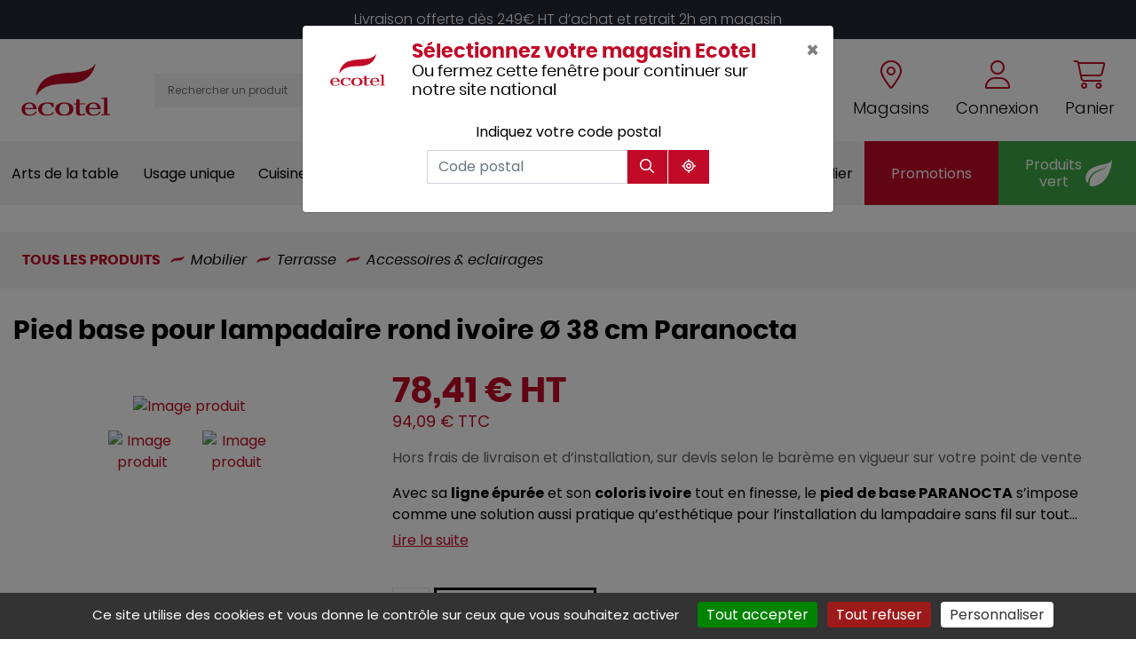

--- FILE ---
content_type: text/html; charset=utf-8
request_url: https://www.ecotel.fr/produits/PARANOCTA-E1026711-Pied-base-pour-lampadaire-rond-ivoire---38-cm-Paranocta-9525.html
body_size: 20101
content:

<!DOCTYPE html>
<html lang="fr" xmlns="http://www.w3.org/1999/xhtml">
<head><meta charset="utf-8" /><meta http-equiv="Content-Language" content="fr" /><meta http-equiv="X-UA-Compatible" content="IE=edge" /><meta name="viewport" content="width=device-width, initial-scale=1" /><link href="/favicon.ico" type="image/x-icon" rel="shortcut icon" />

    <script src="/js/jquery-3.4.1.min.js"></script>

    <script src="/js/masonry.pkgd.min.js?v2"></script>
    <script src="/js/imagesloaded.pkgd.min.js?v2"></script>

    <script src="/js/script.js?v6"></script>

    <link media="screen" href="/css/bootstrap.min.css?v3" rel="stylesheet" /><link media="screen" href="/css/styles.min.css?v9" rel="stylesheet" /><link media="print" href="/css/print.css" rel="stylesheet" />
    <script src="/js/popper.min.js?v2"></script>
    <script src="/js/bootstrap.min.js?v2"></script>



    <link rel="stylesheet" type="text/css" href="https://cdn.scripts.tools/fontawesome/6x/css/all.min.css" /><link media="screen" href="/css/owl.carousel.min.css?v2" rel="stylesheet" /><link media="screen" href="/css/owl.theme.default.min.css?v2" rel="stylesheet" />
    <script src="/js/owl.carousel.min.js?v2"></script>

    
    <link href="/css/jquery.typeahead.css" rel="stylesheet" />
    <script src="/js/jquery.typeahead.min.js"></script>

    <link href="/css/blueimp-gallery.min.css?v2" rel="stylesheet" />
    
    <meta name="description" content="E1026711 - PARANOCTA : &lt;p data-start=&quot;197&quot; data-end=&quot;708&quot; class=&quot;&quot;&gt;Avec sa &lt;strong data-start=&quot;205&quot; data-end=&quot;221&quot;&gt;ligne &#233;pur&#233;e&lt;/strong&gt; et son &lt;strong data-start=&quot;229&quot; data-end=&quot;247&quot;&gt;coloris ivoire&lt;/strong&gt; tout en finesse, le &lt;strong data-start=&quot;268&quot; data-end=&quot;294&quot;&gt;pied de base PARANOCTA&lt;/strong&gt; s’impose comme une solution aussi pratique qu’esth&#233;tique pour l’installation du lampadaire sans fil sur tout type de &lt;strong data-start=&quot;412&quot; data-end=&quot;423&quot;&gt;sol dur&lt;/strong&gt;. Dot&#233; d’une &lt;strong data-start=&quot;436&quot; data-end=&quot;475&quot;&gt;platine stable de 38 cm de diam&#232;tre&lt;/strong&gt;, ce socle garantit un &lt;strong data-start=&quot;498&quot; data-end=&quot;520&quot;&gt;excellent maintien&lt;/strong&gt;, m&#234;me en ext&#233;rieur, tout en s’int&#233;grant &#233;l&#233;gamment dans tous les univers professionnels : &lt;strong data-start=&quot;611&quot; data-end=&quot;638&quot;&gt;terrasses de restaurant&lt;/strong&gt;, &lt;strong data-start=&quot;640&quot; data-end=&quot;658&quot;&gt;espaces lounge&lt;/strong&gt;, &lt;strong data-start=&quot;660&quot; data-end=&quot;682&quot;&gt;r&#233;ceptions priv&#233;es&lt;/strong&gt; ou &lt;strong data-start=&quot;686&quot; data-end=&quot;707&quot;&gt;plages de piscine&lt;/strong&gt;.&lt;/p&gt;&lt;p data-start=&quot;197&quot; data-end=&quot;708&quot; class=&quot;&quot;&gt;&lt;br&gt;&lt;/p&gt;&lt;p data-start=&quot;710&quot; data-end=&quot;1130&quot; class=&quot;&quot;&gt;Pens&#233; pour s’accorder parfaitement &#224; l’univers du lampadaire &lt;strong data-start=&quot;771&quot; data-end=&quot;793&quot;&gt;sans fil PARANOCTA&lt;/strong&gt;, ce &lt;strong data-start=&quot;798&quot; data-end=&quot;817&quot;&gt;socle modulable&lt;/strong&gt; permet une mise en place facile et un &lt;strong data-start=&quot;856&quot; data-end=&quot;876&quot;&gt;transport fluide&lt;/strong&gt;. Id&#233;al pour les professionnels du &lt;strong data-start=&quot;911&quot; data-end=&quot;926&quot;&gt;secteur CHR&lt;/strong&gt;, il s’adapte &#224; toutes les configurations : d&#238;ner assis, cocktail debout, accueil ext&#233;rieur. Il vous suffit de le d&#233;placer selon vos besoins, pour offrir un &lt;strong data-start=&quot;1083&quot; data-end=&quot;1105&quot;&gt;&#233;clairage efficace&lt;/strong&gt; l&#224; o&#249; il est n&#233;cessaire.&lt;/p&gt;&lt;p data-start=&quot;710&quot; data-end=&quot;1130&quot; class=&quot;&quot;&gt;&lt;br&gt;&lt;/p&gt;&lt;p data-start=&quot;1132&quot; data-end=&quot;1563&quot; class=&quot;&quot;&gt;Le &lt;strong data-start=&quot;1135&quot; data-end=&quot;1153&quot;&gt;coloris ivoire&lt;/strong&gt; apporte une &lt;strong data-start=&quot;1166&quot; data-end=&quot;1198&quot;&gt;touche lumineuse et raffin&#233;e&lt;/strong&gt;, id&#233;ale pour cr&#233;er une &lt;strong data-start=&quot;1222&quot; data-end=&quot;1247&quot;&gt;atmosph&#232;re conviviale&lt;/strong&gt; et &lt;strong data-start=&quot;1251&quot; data-end=&quot;1267&quot;&gt;accueillante&lt;/strong&gt;. Ce pied de base trouve naturellement sa place dans les environnements aux tons clairs, ou pour apporter du contraste dans une ambiance plus sombre. Son design discret permet de &lt;strong data-start=&quot;1446&quot; data-end=&quot;1473&quot;&gt;lib&#233;rer l’espace au sol&lt;/strong&gt;, un atout non n&#233;gligeable pour le confort des convives et la &lt;strong data-start=&quot;1535&quot; data-end=&quot;1562&quot;&gt;fluidit&#233; de circulation&lt;/strong&gt;.&lt;/p&gt;&lt;p data-start=&quot;1132&quot; data-end=&quot;1563&quot; class=&quot;&quot;&gt;&lt;br&gt;&lt;/p&gt;&lt;p data-start=&quot;1565&quot; data-end=&quot;1924&quot; class=&quot;&quot;&gt;La structure du &lt;strong data-start=&quot;1581&quot; data-end=&quot;1607&quot;&gt;pied de base PARANOCTA&lt;/strong&gt; autorise aussi une utilisation avec seulement deux tubes du m&#226;t, pour transformer votre luminaire en &lt;strong data-start=&quot;1709&quot; data-end=&quot;1728&quot;&gt;lampe d’appoint&lt;/strong&gt;. Positionn&#233; en &lt;strong data-start=&quot;1744&quot; data-end=&quot;1762&quot;&gt;bout de canap&#233;&lt;/strong&gt;, sur une &lt;strong data-start=&quot;1772&quot; data-end=&quot;1793&quot;&gt;terrasse couverte&lt;/strong&gt; ou &#224; proximit&#233; d’un &lt;strong data-start=&quot;1814&quot; data-end=&quot;1826&quot;&gt;comptoir&lt;/strong&gt;, ce format r&#233;duit permet d&#39;adapter l’&#233;clairage &#224; chaque moment de la journ&#233;e ou type d’&#233;v&#233;nement.&lt;/p&gt;&lt;p data-start=&quot;1565&quot; data-end=&quot;1924&quot; class=&quot;&quot;&gt;&lt;br&gt;&lt;/p&gt;&lt;p data-start=&quot;1926&quot; data-end=&quot;2321&quot; class=&quot;&quot;&gt;Enti&#232;rement &lt;strong data-start=&quot;1938&quot; data-end=&quot;1960&quot;&gt;fabriqu&#233; en France&lt;/strong&gt;, le pied de base ivoire refl&#232;te les engagements de la marque &lt;strong data-start=&quot;2022&quot; data-end=&quot;2035&quot;&gt;PARANOCTA&lt;/strong&gt; : &lt;strong data-start=&quot;2038&quot; data-end=&quot;2051&quot;&gt;ergonomie&lt;/strong&gt;, &lt;strong data-start=&quot;2053&quot; data-end=&quot;2065&quot;&gt;mobilit&#233;&lt;/strong&gt; et &lt;strong data-start=&quot;2069&quot; data-end=&quot;2097&quot;&gt;esth&#233;tique fonctionnelle&lt;/strong&gt;. Simple &#224; installer, rapide &#224; d&#233;placer et parfaitement assorti aux finitions du lampadaire, il offre aux professionnels une &lt;strong data-start=&quot;2222&quot; data-end=&quot;2241&quot;&gt;solution fiable&lt;/strong&gt;, aussi &#233;l&#233;gante que pratique, pour leurs am&#233;nagements int&#233;rieurs et ext&#233;rieurs.&lt;/p&gt;" />

    <script>
        function OpenFolder(value) {
            window.location = "/Liste.aspx?Fid=" + value;
        }

        function AddToCart(id, qty) {
            AddToCartId(id, $("#qty").val());
            //window.location = "/Panier.aspx?Pid=" + id + "&qty=" + $("#qty").val();
        }


        window.caastSettings = {
            app_id: "kzUy1aaZC7XXsomhC1zkKexgOr-_dAzei3L8R1QuA4Y",
            app_key: "GRexC66hiHUGi8HjObSRqD2DLODxCi5ixrVj0Z3RL9c",
            autoboot: true,
            product_id: 'E1026711'
        };
        
        (function (c, a, A, s, t, J, S) {
            if (!a.getElementById('caast_library')) {
                (c[t] = c[t]), (J = a.createElement(A)), (S = a.getElementsByTagName(A)[0]);
                J.async = 1;
                J.src = s;
                J.id = 'caast_library';
                S.parentNode.insertBefore(J, S);
            }
        })(window, document, 'script', 'https://cdn.caast.tv/caast-latest/caast.js', 'caast');

        
    </script>
<meta name="google-site-verification" content="3UG7LkPANGcHbCf8kXYfHiwr23Ww68PN_WLTHNKCuHQ" /><title>
	E1026711 - PARANOCTA - Pied base pour lampadaire rond ivoire Ø 38 cm Paranocta
</title></head>
<body>
    <a href="#" id="back-to-top">
        <i class="fas fa-chevron-up" aria-hidden="true"></i>
    </a>

    <form method="post" action="./PARANOCTA-E1026711-Pied-base-pour-lampadaire-rond-ivoire---38-cm-Paranocta-9525.html?Pid=9525" id="form1">
<div class="aspNetHidden">
<input type="hidden" name="__VIEWSTATE" id="__VIEWSTATE" value="iXyYOY+Q63qQFJLjqPhR+AI8001/3zZIrXhJmRG8bRo5kupVwY6Nv5RrydEdL+tXZaYXn+fjCieIAloNkqjwWMEOt891fo65fck8RpadVRUBC9BrkJMCtfnmJYx0nScZRAdSoMOeX/RwaJTLBxc/[base64]/huy9ahl+cbTtsOWfw7ILJRXRcQMdflj19n9kxROTO5evf9hcp+kwpIWYpBf8MN+Awc7FbExHcS+59CTJl0uUEGLXQ49UKRNY3jhj4ertxf+Lxwfz6la9zM/FxyFw91tpcpvpOmrDaXLFjpDZQ8obgSGx+bKzNTonYMOZ1wVwq9k5gCKDJWSMuue3B4FCNr+fL3awqEzPGvBBf+0lRw1n4OdsgLhPpbN0udEyaRPh8p/d72bU2zqASWyFehwaExXg4Vxsja9oWrYflX0dXF+fm1IT5vjY/Ac6qD/I/Ijd8CXVbDATUpqebPaos2rK/xFy5gLAIyOheLFnFwZZXEEcUlGSPUsdrk58/jWz/5Vgx+54faoGKM2ocObpwk10LzNKakyXDc/pEO8CyqUTD2FEv147S+RM701IoigcE3qbXnjtlovPFcUL2B5nVgBjtWrrPs4ChoFj78h1z4kERyji4hSbhUEKXGdsiRE3N9JX1Ud4mBo+wYKU/7saIq/UKmZUEmcTf4MD0GB5GrbUnexw9LWhiNAi5fjywqs8OLs/96H61A8ugJ+HOy9np0WAqpxSK7JrUEqIJW7uuCeQr8NBPHUHqEaQWll5SSB6P6vCtO5Ks+lDYNi62AIqq5PJZ5DT2D6oP/e+2NUrCXgT/Ua77GxSMHphLXGGQh0a3sZtPppC0+wBog2quJKgaldhAk1nF1IjOB370gA54gcxRZxx1KptSphK9cohCzuVpwhwng6OiJ9IiPnUOLjyHAS929qI1jPU+xGR5CbU1reIstuH9a9xusaxvyhoGx/twJ5p33hbtb5YCsCiEQW5Lz/XItYA5wBSl2G3rO0lGn6M6BOhp5eN5pCQe3ZaaDO/758ammvTQ8Qexyks1LctsLL+m8U7gwLhGfwMnKwQIIho+ptwV3aReqmaxNsC7pixR0MITWbk/cyAliw/3b+8xneqYU1XTiQkZezQgj9ANuSzNLtsuVXc3ZqvPSQJsbPMe/PQc9W42RdENt/DuCezEmvf1yjDF0t6TB03W69fdFdPbsRiw85xXxWh0Gk5xpWmY2Da748gf0lCqjaEsa2gce9MN8Vgae3tFCVikR9F6UDQGlZY0+TwWFfMoo50Rd2nCqoue31dOnDnDrV5GIWB94mUT1Uqdkz644GH/lsjsu43YZ9FzQ653RnIxTq3shLKalByke0rhqPB60Q085OfirlLmC7noX+35EPVVjqW" />
</div>

<div class="aspNetHidden">

	<input type="hidden" name="__VIEWSTATEGENERATOR" id="__VIEWSTATEGENERATOR" value="05E0F5E4" />
</div>
        <!-- #region Commun Liste.aspx & Detail.aspx -->
        <input type="hidden" name="Fid" id="Fid" value="200105" />
        <!-- #endregion -->
        <div>

            <header class="main">

                
                <p class="magasin-alert display-mobile">
                    Livraison offerte dès 249€ HT d’achat et retrait 2h en magasin
                </p>
                
                <div class="container-fluid p-3 p-lg-4" style="position: relative">
                    <div class="row align-items-center order-md-1 ">
                        <div class="col-auto">
                            <a href="/" title="Retour à l'accueil" class="logo">
                                <img src="/img/logo/logo-ecotel.svg" id="SITE_TARGET" alt="Logo Ecotel" />
                            </a>

                        </div>

                        <div class="col text-right order-md-3">
                            <div class="cta-header">
                                <a href="/trouvez-un-magasin.html" class="text-center" title="Trouvez un magasin Ecotel près de chez vous" data-event="Trouver_un_magasin">
                                    <i class="fal fa-map-marker-alt"></i>
                                    <span>Magasins</span>
                                </a>

                                <a href="javascript:OpenConnexion();" class="text-center">
                                    <i class="fal fa-user"></i>
                                    <span>Connexion</span>
                                </a>

                                <a href="javascript:OpenPanier();" class="text-center">
                                    <i class="fal fa-shopping-cart"></i>
                                    <span>Panier</span>
                                </a>
                            </div>
                        </div>

                        <div class="col-md order-md-2 text-center text-md-left display-mobile">
                            <div class="search-bar">
                                <div class="typeahead__container">
                                    <div class="typeahead__field">


                                        <div class="typeahead__query">
                                            <input class="js-typeahead-search_v1" id="Search-Terms" name="Search-Terms" type="search" value="" placeholder="Rechercher un produit" autocomplete="off" />
                                        </div>
                                        <div class="typeahead__button">
                                            <button id="Search-SubmitBtn" name="Search-SubmitBtn" value="Search">
                                                <i class="fa fa-search"></i>
                                            </button>
                                        </div>


                                    </div>
                                </div>
                            </div>
                        </div>
                    </div>
                    <button class="navbar-toggler d-lg-none" type="button" aria-expanded="false" aria-label="Toggle navigation">
                        <i class="far fa-bars"></i>
                    </button>
                </div>

                
<script src="/js/masonry.pkgd.min.js"></script>




<nav class="navbar origine navbar-expand-lg justify-content-center align-items-stretch">
    <i class="far fa-times close-menu d-lg-none"></i>

    <div class="collapse navbar-collapse justify-content-lg-between align-items-stretch" id="navbarNavDropdown">
        <ul class="navbar-nav align-items-lg-center justify-content-lg-around col-sm p-0">
            

            <li class="nav-item dropdown ">
                <a class="nav-link dropdown-toggle" href="/produits/arts-de-la-table-1" id="navbarDropdownMenuLink" role="button" data-toggle="dropdown" aria-haspopup="true" aria-expanded="false" data-label="Arts de la table">
                    Arts de la table
                </a>

                <div class="dropdown-menu" aria-labelledby="navbarDropdownMenuLink">
                    <i class="fas fa-arrow-left back d-lg-none"></i>
                    <div class="container-fluid">
                        <div class="row grid">
                            
                            <div class="col-lg-3 col-md-4 grid-item">
                                <a class="dropdown-item" href="/produits/accessoires-de-table-101">
                                    <span>Accessoires de table</span>
                                </a>

                                <ul>
                                    
                                    <li>
                                        <a href="/produits/beurriers-10102">Beurriers</a>
                                    </li>

                                    
                                    <li>
                                        <a href="/produits/bonbonnieres-10103">Bonbonnières</a>
                                    </li>

                                    
                                    <li>
                                        <a href="/produits/cendriers-10104">Cendriers</a>
                                    </li>

                                    
                                    <li>
                                        <a href="/produits/condiments-10105">Condiments</a>
                                    </li>

                                    
                                    <li>
                                        <a href="/produits/mannes-et-corbeilles-a-pain-10106">Mannes & corbeilles à pain</a>
                                    </li>

                                    
                                    <li>
                                        <a href="/produits/photophores-bougies-10107">Photophores / bougies</a>
                                    </li>

                                    
                                    <li>
                                        <a href="/produits/porte-cure-dents-10108">Porte cure-dents</a>
                                    </li>

                                    
                                    <li>
                                        <a href="/produits/porte-bouteilles-10109">Porte-bouteilles</a>
                                    </li>

                                    
                                    <li>
                                        <a href="/produits/signaletique-10110">Signalétique</a>
                                    </li>

                                    
                                </ul>
                            </div>
                            
                            <div class="col-lg-3 col-md-4 grid-item">
                                <a class="dropdown-item" href="/produits/bar-102">
                                    <span>Bar</span>
                                </a>

                                <ul>
                                    
                                    <li>
                                        <a href="/produits/bobine-addition-et-blocs-commandes-2">Bobine addition & blocs commandes</a>
                                    </li>

                                    
                                    <li>
                                        <a href="/produits/distributeurs-doseurs-10202">Distributeurs / doseurs</a>
                                    </li>

                                    
                                    <li>
                                        <a href="/produits/materiel-de-bar-10203">Matériel de bar</a>
                                    </li>

                                    
                                    <li>
                                        <a href="/produits/seaux-et-vasques-10204">Seaux et vasques</a>
                                    </li>

                                    
                                    <li>
                                        <a href="/produits/shaker-et-materiel-10205">Shaker et matériel</a>
                                    </li>

                                    
                                    <li>
                                        <a href="/produits/tire-bouchons-et-ethylotest-10206">Tire bouchons et éthylotest</a>
                                    </li>

                                    
                                </ul>
                            </div>
                            
                            <div class="col-lg-3 col-md-4 grid-item">
                                <a class="dropdown-item" href="/produits/couverts-103">
                                    <span>Couverts</span>
                                </a>

                                <ul>
                                    
                                    <li>
                                        <a href="/produits/couteaux-steak-10302">Couteaux steak</a>
                                    </li>

                                    
                                    <li>
                                        <a href="/produits/couverts-de-table-10303">Couverts de table</a>
                                    </li>

                                    
                                    <li>
                                        <a href="/produits/les-specifiques-10304">Les spécifiques</a>
                                    </li>

                                    
                                    <li>
                                        <a href="/produits/ramasse-couverts-10305">Ramasse couverts</a>
                                    </li>

                                    
                                </ul>
                            </div>
                            
                            <div class="col-lg-3 col-md-4 grid-item">
                                <a class="dropdown-item" href="/produits/plateaux-104">
                                    <span>Plateaux</span>
                                </a>

                                <ul>
                                    
                                    <li>
                                        <a href="/produits/antiderapants-limonadiers-10401">Antidérapants/limonadiers</a>
                                    </li>

                                    
                                    <li>
                                        <a href="/produits/plateaux-self-service-10402">Plateaux self-service</a>
                                    </li>

                                    
                                    <li>
                                        <a href="/produits/traiteurs-10403">Traiteurs</a>
                                    </li>

                                    
                                </ul>
                            </div>
                            
                            <div class="col-lg-3 col-md-4 grid-item">
                                <a class="dropdown-item" href="/produits/vaisselle-105">
                                    <span>Vaisselle</span>
                                </a>

                                <ul>
                                    
                                    <li>
                                        <a href="/produits/assiettes-et-services-10502">Assiettes & services</a>
                                    </li>

                                    
                                    <li>
                                        <a href="/produits/cafeterie-10503">Caféterie</a>
                                    </li>

                                    
                                    <li>
                                        <a href="/produits/mignardises-10504">Mignardises</a>
                                    </li>

                                    
                                    <li>
                                        <a href="/produits/vaisselle-collectivites-10505">Vaisselle collectivités</a>
                                    </li>

                                    
                                    <li>
                                        <a href="/produits/vaisselle-culinaire-10506">Vaisselle culinaire</a>
                                    </li>

                                    
                                    <li>
                                        <a href="/produits/vaisselle-de-specialites-10507">Vaisselle de spécialités</a>
                                    </li>

                                    
                                </ul>
                            </div>
                            
                            <div class="col-lg-3 col-md-4 grid-item">
                                <a class="dropdown-item" href="/produits/verrerie-106">
                                    <span>Verrerie</span>
                                </a>

                                <ul>
                                    
                                    <li>
                                        <a href="/produits/alcool-fort-bieres-10602">Alcool fort / bières</a>
                                    </li>

                                    
                                    <li>
                                        <a href="/produits/carafes-et-pots-10603">Carafes et pots</a>
                                    </li>

                                    
                                    <li>
                                        <a href="/produits/chalumeaux-batteurs-et-agitateurs-10604">Chalumeaux, batteurs et agitateurs</a>
                                    </li>

                                    
                                    <li>
                                        <a href="/produits/coupes-dessert-10605">Coupes dessert</a>
                                    </li>

                                    
                                    <li>
                                        <a href="/produits/flutes-10606">Flûtes</a>
                                    </li>

                                    
                                    <li>
                                        <a href="/produits/gobelets-de-bar-10607">Gobelets de bar</a>
                                    </li>

                                    
                                    <li>
                                        <a href="/produits/gobelets-de-table-10608">Gobelets de table</a>
                                    </li>

                                    
                                    <li>
                                        <a href="/produits/verres-a-cocktail-10609">Verres à cocktail</a>
                                    </li>

                                    
                                    <li>
                                        <a href="/produits/verres-a-pied-10610">Verres à pied</a>
                                    </li>

                                    
                                    <li>
                                        <a href="/produits/vin-au-verre-10611">Vin au verre</a>
                                    </li>

                                    
                                </ul>
                            </div>
                            
                        </div>
                    </div>
                </div>

            </li>

            

            <li class="nav-item dropdown ">
                <a class="nav-link dropdown-toggle" href="/produits/usage-unique-9" id="navbarDropdownMenuLink" role="button" data-toggle="dropdown" aria-haspopup="true" aria-expanded="false" data-label="Usage unique">
                    Usage unique
                </a>

                <div class="dropdown-menu" aria-labelledby="navbarDropdownMenuLink">
                    <i class="fas fa-arrow-left back d-lg-none"></i>
                    <div class="container-fluid">
                        <div class="row grid">
                            
                            <div class="col-lg-3 col-md-4 grid-item">
                                <a class="dropdown-item" href="/produits/nappage-8">
                                    <span>Nappage</span>
                                </a>

                                <ul>
                                    
                                    <li>
                                        <a href="/produits/nappe-801">Nappe</a>
                                    </li>

                                    
                                    <li>
                                        <a href="/produits/pochettes-serviette-802">Pochettes serviette</a>
                                    </li>

                                    
                                    <li>
                                        <a href="/produits/serviettes-803">Serviettes</a>
                                    </li>

                                    
                                    <li>
                                        <a href="/produits/serviettes-cocktail-et-accessoires-804">Serviettes cocktail et accessoires</a>
                                    </li>

                                    
                                    <li>
                                        <a href="/produits/sets-805">Sets</a>
                                    </li>

                                    
                                    <li>
                                        <a href="/produits/tete-a-tete-806">Tête à tête</a>
                                    </li>

                                    
                                </ul>
                            </div>
                            
                            <div class="col-lg-3 col-md-4 grid-item">
                                <a class="dropdown-item" href="/produits/vente-a-emporter-10">
                                    <span>Vente à emporter</span>
                                </a>

                                <ul>
                                    
                                    <li>
                                        <a href="/produits/contenants-plats-a-emporter-1001">Contenants plats à emporter</a>
                                    </li>

                                    
                                    <li>
                                        <a href="/produits/mignardises-1002">Mignardises</a>
                                    </li>

                                    
                                    <li>
                                        <a href="/produits/piques-et-brochettes-1003">Piques & brochettes</a>
                                    </li>

                                    
                                    <li>
                                        <a href="/produits/plateaux-repas-et-traiteur-1004">Plateaux repas & traiteur</a>
                                    </li>

                                    
                                    <li>
                                        <a href="/produits/sacherie-1005">Sacherie</a>
                                    </li>

                                    
                                    <li>
                                        <a href="/produits/scelleuses-1006">Scelleuses</a>
                                    </li>

                                    
                                    <li>
                                        <a href="/produits/vaisselle-jetable-1007">Vaisselle jetable</a>
                                    </li>

                                    
                                </ul>
                            </div>
                            
                        </div>
                    </div>
                </div>

            </li>

            

            <li class="nav-item dropdown ">
                <a class="nav-link dropdown-toggle" href="/produits/cuisine-4" id="navbarDropdownMenuLink" role="button" data-toggle="dropdown" aria-haspopup="true" aria-expanded="false" data-label="Cuisine">
                    Cuisine
                </a>

                <div class="dropdown-menu" aria-labelledby="navbarDropdownMenuLink">
                    <i class="fas fa-arrow-left back d-lg-none"></i>
                    <div class="container-fluid">
                        <div class="row grid">
                            
                            <div class="col-lg-3 col-md-4 grid-item">
                                <a class="dropdown-item" href="/produits/balances-et-thermometres-401">
                                    <span>Balances & thermomètres</span>
                                </a>

                                <ul>
                                    
                                    <li>
                                        <a href="/produits/accessoires-40101">Accessoires</a>
                                    </li>

                                    
                                    <li>
                                        <a href="/produits/balances-d-appoint-40102">Balances d'appoint</a>
                                    </li>

                                    
                                    <li>
                                        <a href="/produits/balances-de-laboratoire-40103">Balances de laboratoire</a>
                                    </li>

                                    
                                    <li>
                                        <a href="/produits/thermometres-40104">Thermomètres</a>
                                    </li>

                                    
                                </ul>
                            </div>
                            
                            <div class="col-lg-3 col-md-4 grid-item">
                                <a class="dropdown-item" href="/produits/coutellerie-402">
                                    <span>Coutellerie</span>
                                </a>

                                <ul>
                                    
                                    <li>
                                        <a href="/produits/accessoires-de-coutellerie-40202">Accessoires de coutellerie</a>
                                    </li>

                                    
                                    <li>
                                        <a href="/produits/couteaux-chef-40203">Couteaux chef</a>
                                    </li>

                                    
                                    <li>
                                        <a href="/produits/couteaux-japonais-40204">Couteaux japonais</a>
                                    </li>

                                    
                                    <li>
                                        <a href="/produits/coutellerie-specifique-40205">Coutellerie spécifique</a>
                                    </li>

                                    
                                    <li>
                                        <a href="/produits/mandolines-et-rapes-40206">Mandolines & râpes</a>
                                    </li>

                                    
                                </ul>
                            </div>
                            
                            <div class="col-lg-3 col-md-4 grid-item">
                                <a class="dropdown-item" href="/produits/cuisson-403">
                                    <span>Cuisson</span>
                                </a>

                                <ul>
                                    
                                    <li>
                                        <a href="/produits/autocuiseurs-et-cuiseurs-40301">Autocuiseurs & cuiseurs</a>
                                    </li>

                                    
                                    <li>
                                        <a href="/produits/batterie-de-cuisine-40302">Batterie de cuisine</a>
                                    </li>

                                    
                                    <li>
                                        <a href="/produits/cocottes-et-plats-40303">Cocottes & plats</a>
                                    </li>

                                    
                                    <li>
                                        <a href="/produits/fours-et-friteuses-40304">Fours & friteuses</a>
                                    </li>

                                    
                                    <li>
                                        <a href="/produits/gaufrier-et-toasters-40305">Gaufrier et toasters</a>
                                    </li>

                                    
                                    <li>
                                        <a href="/produits/maintien-temperature-40306">Maintien température</a>
                                    </li>

                                    
                                    <li>
                                        <a href="/produits/poeles-grilles-et-plaques-40307">Poêles, grilles & plaques</a>
                                    </li>

                                    
                                </ul>
                            </div>
                            
                            <div class="col-lg-3 col-md-4 grid-item">
                                <a class="dropdown-item" href="/produits/manutention-et-stockage-404">
                                    <span>Manutention et stockage</span>
                                </a>

                                <ul>
                                    
                                    <li>
                                        <a href="/produits/bacs-et-caisses-40401">Bacs et caisses</a>
                                    </li>

                                    
                                    <li>
                                        <a href="/produits/casiers-a-vaisselle-40402">Casiers à vaisselle</a>
                                    </li>

                                    
                                    <li>
                                        <a href="/produits/chariots-et-echelles-40403">Chariots et échelles</a>
                                    </li>

                                    
                                    <li>
                                        <a href="/produits/palettes-40404">Palettes</a>
                                    </li>

                                    
                                    <li>
                                        <a href="/produits/prelevements-et-tracabilite-40405">Prélèvements & traçabilité</a>
                                    </li>

                                    
                                </ul>
                            </div>
                            
                            <div class="col-lg-3 col-md-4 grid-item">
                                <a class="dropdown-item" href="/produits/materiel-de-cuisine-405">
                                    <span>Matériel de cuisine</span>
                                </a>

                                <ul>
                                    
                                    <li>
                                        <a href="/produits/aluminium-et-films-40501">Aluminium et films</a>
                                    </li>

                                    
                                    <li>
                                        <a href="/produits/bacs-gn-40502">Bacs gn</a>
                                    </li>

                                    
                                    <li>
                                        <a href="/produits/boite-a-epices-40503">Boite à épices</a>
                                    </li>

                                    
                                    <li>
                                        <a href="/produits/entonnoirs-et-essoreuses-40504">Entonnoirs & essoreuses</a>
                                    </li>

                                    
                                    <li>
                                        <a href="/produits/maintien-temperature-40505">Maintien température</a>
                                    </li>

                                    
                                    <li>
                                        <a href="/produits/ouvre-boites-40506">Ouvre-boîtes</a>
                                    </li>

                                    
                                    <li>
                                        <a href="/produits/passoires-et-moulins-40507">Passoires & moulins</a>
                                    </li>

                                    
                                    <li>
                                        <a href="/produits/pot-gradues-et-mesures-40508">Pot gradués & mesures</a>
                                    </li>

                                    
                                    <li>
                                        <a href="/produits/presse-agrumes-40509">Presse-agrumes</a>
                                    </li>

                                    
                                </ul>
                            </div>
                            
                            <div class="col-lg-3 col-md-4 grid-item">
                                <a class="dropdown-item" href="/produits/materiel-de-cuisson-406">
                                    <span>Matériel de cuisson</span>
                                </a>

                                <ul>
                                    
                                </ul>
                            </div>
                            
                            <div class="col-lg-3 col-md-4 grid-item">
                                <a class="dropdown-item" href="/produits/materiel-de-preparation-407">
                                    <span>Matériel de préparation</span>
                                </a>

                                <ul>
                                    
                                </ul>
                            </div>
                            
                            <div class="col-lg-3 col-md-4 grid-item">
                                <a class="dropdown-item" href="/produits/materiel-electrique-408">
                                    <span>Matériel électrique</span>
                                </a>

                                <ul>
                                    
                                    <li>
                                        <a href="/produits/blenders-40802">Blenders</a>
                                    </li>

                                    
                                    <li>
                                        <a href="/produits/coupe-legumes-electrique-40803">Coupe-légumes éléctrique</a>
                                    </li>

                                    
                                    <li>
                                        <a href="/produits/mixers-40804">Mixers</a>
                                    </li>

                                    
                                    <li>
                                        <a href="/produits/percolateurs-et-cafetieres-40805">Percolateurs & cafetières</a>
                                    </li>

                                    
                                    <li>
                                        <a href="/produits/presse-agrumes-40806">Presse-agrumes</a>
                                    </li>

                                    
                                    <li>
                                        <a href="/produits/robots-40807">Robots</a>
                                    </li>

                                    
                                    <li>
                                        <a href="/produits/trancheurs-et-hachoirs-40808">Trancheurs & hachoirs</a>
                                    </li>

                                    
                                </ul>
                            </div>
                            
                            <div class="col-lg-3 col-md-4 grid-item">
                                <a class="dropdown-item" href="/produits/patisserie-409">
                                    <span>Pâtisserie</span>
                                </a>

                                <ul>
                                    
                                    <li>
                                        <a href="/produits/bassines-et-tamis-40902">Bassines & tamis</a>
                                    </li>

                                    
                                    <li>
                                        <a href="/produits/cercles-et-cadres-40903">Cercles et cadres</a>
                                    </li>

                                    
                                    <li>
                                        <a href="/produits/moules-40904">Moules</a>
                                    </li>

                                    
                                    <li>
                                        <a href="/produits/pinceaux-douilles-et-poches-40905">Pinceaux, douilles & poches</a>
                                    </li>

                                    
                                    <li>
                                        <a href="/produits/tourtieres-et-cakes-40906">Tourtières & cakes</a>
                                    </li>

                                    
                                    <li>
                                        <a href="/produits/ustensiles-de-patisserie-40907">Ustensiles de pâtisserie</a>
                                    </li>

                                    
                                </ul>
                            </div>
                            
                            <div class="col-lg-3 col-md-4 grid-item">
                                <a class="dropdown-item" href="/produits/stockage-et-manutention-410">
                                    <span>Stockage et manutention</span>
                                </a>

                                <ul>
                                    
                                </ul>
                            </div>
                            
                            <div class="col-lg-3 col-md-4 grid-item">
                                <a class="dropdown-item" href="/produits/ustensiles-de-cuisine-411">
                                    <span>Ustensiles de cuisine</span>
                                </a>

                                <ul>
                                    
                                    <li>
                                        <a href="/produits/fouets-41101">Fouets</a>
                                    </li>

                                    
                                    <li>
                                        <a href="/produits/fourchettes-et-pinces-41102">Fourchettes & pinces</a>
                                    </li>

                                    
                                    <li>
                                        <a href="/produits/grattoirs-a-plancha-41103">Grattoirs à plancha</a>
                                    </li>

                                    
                                    <li>
                                        <a href="/produits/louches-et-cuilleres-41104">Louches & cuillères</a>
                                    </li>

                                    
                                    <li>
                                        <a href="/produits/spatules-et-pelles-41105">Spatules & pelles</a>
                                    </li>

                                    
                                </ul>
                            </div>
                            
                            <div class="col-lg-3 col-md-4 grid-item">
                                <a class="dropdown-item" href="/produits/consommables-de-cuisine-3">
                                    <span>Consommables de cuisine</span>
                                </a>

                                <ul>
                                    
                                    <li>
                                        <a href="/produits/kits-etiquetage-301">Kits étiquetage</a>
                                    </li>

                                    
                                    <li>
                                        <a href="/produits/papier-et-film-de-cuisson-302">Papier & film de cuisson</a>
                                    </li>

                                    
                                    <li>
                                        <a href="/produits/rouleaux-film-et-alu-303">Rouleaux film et alu</a>
                                    </li>

                                    
                                    <li>
                                        <a href="/produits/sacs-de-congelation-304">Sacs de congélation</a>
                                    </li>

                                    
                                </ul>
                            </div>
                            
                        </div>
                    </div>
                </div>

            </li>

            

            <li class="nav-item dropdown ">
                <a class="nav-link dropdown-toggle" href="/produits/hygiene-et-entretien-7" id="navbarDropdownMenuLink" role="button" data-toggle="dropdown" aria-haspopup="true" aria-expanded="false" data-label="Hygiène et entretien">
                    Hygiène et entretien
                </a>

                <div class="dropdown-menu" aria-labelledby="navbarDropdownMenuLink">
                    <i class="fas fa-arrow-left back d-lg-none"></i>
                    <div class="container-fluid">
                        <div class="row grid">
                            
                            <div class="col-lg-3 col-md-4 grid-item">
                                <a class="dropdown-item" href="/produits/collecte-des-dechets-701">
                                    <span>Collecte des déchets</span>
                                </a>

                                <ul>
                                    
                                    <li>
                                        <a href="/produits/collecteurs-70101">Collecteurs</a>
                                    </li>

                                    
                                    <li>
                                        <a href="/produits/poubelles-et-corbeilles-70102">Poubelles et corbeilles</a>
                                    </li>

                                    
                                    <li>
                                        <a href="/produits/sacs-a-dechets-70103">Sacs à déchets</a>
                                    </li>

                                    
                                </ul>
                            </div>
                            
                            <div class="col-lg-3 col-md-4 grid-item">
                                <a class="dropdown-item" href="/produits/distributeurs-et-recharges-702">
                                    <span>Distributeurs et recharges</span>
                                </a>

                                <ul>
                                    
                                    <li>
                                        <a href="/produits/distributeur-savon-70201">Distributeur savon</a>
                                    </li>

                                    
                                    <li>
                                        <a href="/produits/essuie-mains-70202">Essuie-mains</a>
                                    </li>

                                    
                                    <li>
                                        <a href="/produits/papier-hygienique-70203">Papier hygiénique</a>
                                    </li>

                                    
                                </ul>
                            </div>
                            
                            <div class="col-lg-3 col-md-4 grid-item">
                                <a class="dropdown-item" href="/produits/equipement-de-la-personne-703">
                                    <span>Equipement de la personne</span>
                                </a>

                                <ul>
                                    
                                    <li>
                                        <a href="/produits/calots-et-toques-70301">Calots & toques</a>
                                    </li>

                                    
                                    <li>
                                        <a href="/produits/gants-70302">Gants</a>
                                    </li>

                                    
                                    <li>
                                        <a href="/produits/securite-et-prevention-70303">Sécurité & prévention</a>
                                    </li>

                                    
                                </ul>
                            </div>
                            
                            <div class="col-lg-3 col-md-4 grid-item">
                                <a class="dropdown-item" href="/produits/nettoyage-704">
                                    <span>Nettoyage</span>
                                </a>

                                <ul>
                                    
                                    <li>
                                        <a href="/produits/brosserie-70401">Brosserie</a>
                                    </li>

                                    
                                    <li>
                                        <a href="/produits/destructeurs-d-insectes-70402">Destructeurs d'insectes</a>
                                    </li>

                                    
                                    <li>
                                        <a href="/produits/lavettes-70403">Lavettes</a>
                                    </li>

                                    
                                    <li>
                                        <a href="/produits/materiel-de-nettoyage-70404">Matériel de nettoyage</a>
                                    </li>

                                    
                                    <li>
                                        <a href="/produits/nettoyage-des-surfaces-70405">Nettoyage des surfaces</a>
                                    </li>

                                    
                                    <li>
                                        <a href="/produits/recurage-70406">Récurage</a>
                                    </li>

                                    
                                    <li>
                                        <a href="/produits/torchons-70407">Torchons</a>
                                    </li>

                                    
                                </ul>
                            </div>
                            
                            <div class="col-lg-3 col-md-4 grid-item">
                                <a class="dropdown-item" href="/produits/produits-d-entretien-705">
                                    <span>Produits d'entretien</span>
                                </a>

                                <ul>
                                    
                                    <li>
                                        <a href="/produits/detergents-surfaces-70501">Detergents surfaces</a>
                                    </li>

                                    
                                    <li>
                                        <a href="/produits/entretien-du-linge-70502">Entretien du linge</a>
                                    </li>

                                    
                                    <li>
                                        <a href="/produits/lavage-machine-70503">Lavage machine</a>
                                    </li>

                                    
                                    <li>
                                        <a href="/produits/plonge-70504">Plonge</a>
                                    </li>

                                    
                                    <li>
                                        <a href="/produits/renovation-et-trempage-70505">Rénovation et trempage</a>
                                    </li>

                                    
                                </ul>
                            </div>
                            
                            <div class="col-lg-3 col-md-4 grid-item">
                                <a class="dropdown-item" href="/produits/sanitaires-706">
                                    <span>Sanitaires</span>
                                </a>

                                <ul>
                                    
                                    <li>
                                        <a href="/produits/desodorisants-70601">Désodorisants</a>
                                    </li>

                                    
                                    <li>
                                        <a href="/produits/equipement-70602">Equipement</a>
                                    </li>

                                    
                                    <li>
                                        <a href="/produits/hygiene-des-mains-70603">Hygiène des mains</a>
                                    </li>

                                    
                                    <li>
                                        <a href="/produits/nettoyants-sanitaires-70604">Nettoyants sanitaires</a>
                                    </li>

                                    
                                </ul>
                            </div>
                            
                        </div>
                    </div>
                </div>

            </li>

            

            <li class="nav-item dropdown ">
                <a class="nav-link dropdown-toggle" href="/produits/vetements-professionnels-11" id="navbarDropdownMenuLink" role="button" data-toggle="dropdown" aria-haspopup="true" aria-expanded="false" data-label="Vêtements professionnels">
                    Vêtements professionnels
                </a>

                <div class="dropdown-menu" aria-labelledby="navbarDropdownMenuLink">
                    <i class="fas fa-arrow-left back d-lg-none"></i>
                    <div class="container-fluid">
                        <div class="row grid">
                            
                            <div class="col-lg-3 col-md-4 grid-item">
                                <a class="dropdown-item" href="/produits/chaussures-1101">
                                    <span>Chaussures</span>
                                </a>

                                <ul>
                                    
                                    <li>
                                        <a href="/produits/gt1-pro-110101">Gt1 pro</a>
                                    </li>

                                    
                                    <li>
                                        <a href="/produits/run-classic-110102">Run classic</a>
                                    </li>

                                    
                                    <li>
                                        <a href="/produits/sabots-silvo-110103">Sabots silvo</a>
                                    </li>

                                    
                                </ul>
                            </div>
                            
                            <div class="col-lg-3 col-md-4 grid-item">
                                <a class="dropdown-item" href="/produits/pantalon-1102">
                                    <span>Pantalon</span>
                                </a>

                                <ul>
                                    
                                    <li>
                                        <a href="/produits/flex-r-110201">Flex'r</a>
                                    </li>

                                    
                                    <li>
                                        <a href="/produits/pbo3-110202">Pbo3</a>
                                    </li>

                                    
                                </ul>
                            </div>
                            
                            <div class="col-lg-3 col-md-4 grid-item">
                                <a class="dropdown-item" href="/produits/tabliers-1103">
                                    <span>Tabliers</span>
                                </a>

                                <ul>
                                    
                                    <li>
                                        <a href="/produits/chef-110301">Chef</a>
                                    </li>

                                    
                                    <li>
                                        <a href="/produits/malte-110302">Malte</a>
                                    </li>

                                    
                                    <li>
                                        <a href="/produits/tabliers-bas-110303">Tabliers bas</a>
                                    </li>

                                    
                                    <li>
                                        <a href="/produits/tabliers-bavette-110304">Tabliers bavette</a>
                                    </li>

                                    
                                    <li>
                                        <a href="/produits/valet-110305">Valet</a>
                                    </li>

                                    
                                </ul>
                            </div>
                            
                            <div class="col-lg-3 col-md-4 grid-item">
                                <a class="dropdown-item" href="/produits/vestes-de-cuisine-1104">
                                    <span>Vestes de cuisine</span>
                                </a>

                                <ul>
                                    
                                    <li>
                                        <a href="/produits/blake-110401">Blake</a>
                                    </li>

                                    
                                    <li>
                                        <a href="/produits/enjoy-cooking-110402">Enjoy cooking</a>
                                    </li>

                                    
                                    <li>
                                        <a href="/produits/nero-110403">Nero</a>
                                    </li>

                                    
                                    <li>
                                        <a href="/produits/unera-110404">Unera</a>
                                    </li>

                                    
                                </ul>
                            </div>
                            
                            <div class="col-lg-3 col-md-4 grid-item">
                                <a class="dropdown-item" href="/produits/vetements-1105">
                                    <span>Vêtements</span>
                                </a>

                                <ul>
                                    
                                </ul>
                            </div>
                            
                            <div class="col-lg-3 col-md-4 grid-item">
                                <a class="dropdown-item" href="/produits/vetements-femme-1106">
                                    <span>Vêtements femme</span>
                                </a>

                                <ul>
                                    
                                </ul>
                            </div>
                            
                            <div class="col-lg-3 col-md-4 grid-item">
                                <a class="dropdown-item" href="/produits/vetements-homme-1107">
                                    <span>Vêtements homme</span>
                                </a>

                                <ul>
                                    
                                </ul>
                            </div>
                            
                        </div>
                    </div>
                </div>

            </li>

            

            <li class="nav-item dropdown ">
                <a class="nav-link dropdown-toggle" href="/produits/hotellerie-5" id="navbarDropdownMenuLink" role="button" data-toggle="dropdown" aria-haspopup="true" aria-expanded="false" data-label="Hôtellerie">
                    Hôtellerie
                </a>

                <div class="dropdown-menu" aria-labelledby="navbarDropdownMenuLink">
                    <i class="fas fa-arrow-left back d-lg-none"></i>
                    <div class="container-fluid">
                        <div class="row grid">
                            
                            <div class="col-lg-3 col-md-4 grid-item">
                                <a class="dropdown-item" href="/produits/buffet-501">
                                    <span>Buffet</span>
                                </a>

                                <ul>
                                    
                                    <li>
                                        <a href="/produits/accessoires-pain-plateaux-a-fromage-50102">Accessoires pain/plateaux à fromage</a>
                                    </li>

                                    
                                    <li>
                                        <a href="/produits/chafing-dish-et-plaques-refrigerantes-50103">Chafing-dish et plaques réfrigérantes</a>
                                    </li>

                                    
                                    <li>
                                        <a href="/produits/corbeilles-fruits-et-pains-50104">Corbeilles fruits & pains</a>
                                    </li>

                                    
                                    <li>
                                        <a href="/produits/distributeurs-jus-et-cereales-50105">Distributeurs jus & céréales</a>
                                    </li>

                                    
                                    <li>
                                        <a href="/produits/pichets-et-verseuses-isothermes-50106">Pichets et verseuses isothermes</a>
                                    </li>

                                    
                                    <li>
                                        <a href="/produits/presentoirs-50107">Présentoirs</a>
                                    </li>

                                    
                                    <li>
                                        <a href="/produits/saladiers-et-bols-50108">Saladiers & bols</a>
                                    </li>

                                    
                                    <li>
                                        <a href="/produits/ustensiles-50109">Ustensiles</a>
                                    </li>

                                    
                                    <li>
                                        <a href="/produits/vaisselle-de-buffet-50110">Vaisselle de buffet</a>
                                    </li>

                                    
                                </ul>
                            </div>
                            
                            <div class="col-lg-3 col-md-4 grid-item">
                                <a class="dropdown-item" href="/produits/hotellerie-502">
                                    <span>Hôtellerie</span>
                                </a>

                                <ul>
                                    
                                </ul>
                            </div>
                            
                            <div class="col-lg-3 col-md-4 grid-item">
                                <a class="dropdown-item" href="/produits/mobilier-hotellerie-503">
                                    <span>Mobilier hôtellerie</span>
                                </a>

                                <ul>
                                    
                                </ul>
                            </div>
                            
                            <div class="col-lg-3 col-md-4 grid-item">
                                <a class="dropdown-item" href="/produits/produits-d-accueil-504">
                                    <span>Produits d'accueil</span>
                                </a>

                                <ul>
                                    
                                    <li>
                                        <a href="/produits/equipement-de-la-chambre-50401">Equipement de la chambre</a>
                                    </li>

                                    
                                    <li>
                                        <a href="/produits/equipement-salle-de-bain-50402">Equipement salle de bain</a>
                                    </li>

                                    
                                    <li>
                                        <a href="/produits/reception-50403">Réception</a>
                                    </li>

                                    
                                </ul>
                            </div>
                            
                        </div>
                    </div>
                </div>

            </li>

            

            <li class="nav-item dropdown active">
                <a class="nav-link dropdown-toggle" href="/produits/mobilier-20" id="navbarDropdownMenuLink" role="button" data-toggle="dropdown" aria-haspopup="true" aria-expanded="false" data-label="Mobilier">
                    Mobilier
                </a>

                <div class="dropdown-menu" aria-labelledby="navbarDropdownMenuLink">
                    <i class="fas fa-arrow-left back d-lg-none"></i>
                    <div class="container-fluid">
                        <div class="row grid">
                            
                            <div class="col-lg-3 col-md-4 grid-item">
                                <a class="dropdown-item" href="/produits/terrasse-2001">
                                    <span>Terrasse</span>
                                </a>

                                <ul>
                                    
                                    <li>
                                        <a href="/produits/fauteuils-chaises-tabourets-bancs-200101">Fauteuils, chaises, tabourets, bancs</a>
                                    </li>

                                    
                                    <li>
                                        <a href="/produits/pieds-de-table-200102">Pieds de table</a>
                                    </li>

                                    
                                    <li>
                                        <a href="/produits/plateaux-et-tables-200103">Plateaux et tables</a>
                                    </li>

                                    
                                    <li>
                                        <a href="/produits/detente-200104">Detente</a>
                                    </li>

                                    
                                    <li>
                                        <a href="/produits/accessoires-et-eclairages-200105">Accessoires & eclairages</a>
                                    </li>

                                    
                                </ul>
                            </div>
                            
                            <div class="col-lg-3 col-md-4 grid-item">
                                <a class="dropdown-item" href="/produits/interieur-2002">
                                    <span>Intérieur</span>
                                </a>

                                <ul>
                                    
                                    <li>
                                        <a href="/produits/fauteuils-chaises-tabourets-bancs-200201">Fauteuils, chaises, tabourets, bancs</a>
                                    </li>

                                    
                                    <li>
                                        <a href="/produits/pieds-de-table-200202">Pieds de table</a>
                                    </li>

                                    
                                    <li>
                                        <a href="/produits/plateaux-et-tables-200203">Plateaux et tables</a>
                                    </li>

                                    
                                    <li>
                                        <a href="/produits/accessoires-200204">Accessoires</a>
                                    </li>

                                    
                                </ul>
                            </div>
                            
                            <div class="col-lg-3 col-md-4 grid-item">
                                <a class="dropdown-item" href="/produits/prestation-2003">
                                    <span>Prestation</span>
                                </a>

                                <ul>
                                    
                                </ul>
                            </div>
                            
                            <div class="col-lg-3 col-md-4 grid-item">
                                <a class="dropdown-item" href="/produits/personnalisation-2004">
                                    <span>Personnalisation</span>
                                </a>

                                <ul>
                                    
                                </ul>
                            </div>
                            
                        </div>
                    </div>
                </div>

            </li>

            
        </ul>

        <div class="col-sm-auto p-0">

            <div class="btn-nav">
                <a class="nav-link promo" href="/produits/tous-les-produits-0?promo=1" data-event="Clic_Promotions"><span>Promotions</span>
                </a>

                <a class="nav-link vert" data-event="view_promotion" href="/Liste.aspx?Mkt=PV">
                    <span><span>Produits</span> vert
                        <img src="/img/picto-eco-nav.svg" alt="Picto produits verts" /></span>
                </a>
            </div>
        </div>
    </div>
</nav>



<script type="text/javascript">
    jQuery('.navbar').on('shown.bs.dropdown', function () {
        jQuery('.navbar .grid').masonry({
            // options
            percentPosition: true,
            itemSelector: '.grid-item',
            columnWidth: '.grid-item',
            transitionDuration: '0.1s'
        });
    });
</script>

            </header>

            

    <div id="ContentPlaceHolder1_ProductPanel">
	

        <div class="page-detail">

            <div id="blueimp-gallery" class="blueimp-gallery blueimp-gallery-controls" data-use-bootstrap-modal="false">

                <div class="slides"></div>

                <a class="prev"><i class="fal fa-chevron-circle-left"></i></a>
                <a class="next"><i class="fal fa-chevron-circle-right"></i></a>
                <a class="close">×</a>
                <a class="play-pause"></a>
                <ol class="indicator"></ol>

                <div class="modal fade">
                    <div class="modal-dialog">
                        <div class="modal-content">
                            <div class="modal-header">
                                <button type="button" class="close" aria-hidden="true">&times;</button>
                                <div class="h4 modal-title"></div>
                            </div>
                            <div class="modal-body next"></div>
                            <div class="modal-footer">
                                <button type="button" class="btn btn-default pull-left prev">
                                    <i class="glyphicon glyphicon-chevron-left"></i>
                                </button>
                                <button type="button" class="btn btn-primary next">
                                    <i class="glyphicon glyphicon-chevron-right"></i>
                                </button>
                            </div>
                        </div>
                    </div>
                </div>
            </div>

            <div class="entete-detail-produit max-width">
                <div class="container-fluid">
                    <div class="fil-ariane">
                        

<ul>
    
            <li><a href="/produits/tous-les-produits-0" onclick="OpenFolder(0)">Tous les produits</a></li>
        
            <li><a href="/produits/mobilier-20" onclick="OpenFolder(20)">Mobilier</a></li>
        
            <li><a href="/produits/terrasse-2001" onclick="OpenFolder(2001)">Terrasse</a></li>
        
            <li><a href="/produits/accessoires-et-eclairages-200105" onclick="OpenFolder(200105)">Accessoires & eclairages</a></li>
        
</ul>


                    </div>
                </div>
            </div>



            <div class="detail-produit max-width">

                <div class="container-fluid">

                    <div class="row align-items-center">
                        <div class="col-md-9">
                            <h1>Pied base pour lampadaire rond ivoire Ø 38 cm Paranocta</h1>
                        </div>

                        <div class="col-md-3 text-md-right text-left ">
                            
                            
                        </div>
                    </div>

                    <div class="row">
                        <div class="col-md-4 text-center">

                            <br />

                            
                            <a href="https://photos.ecf-info.net/ecotel/4/6/6/4/466411_1.jpg" title="Cliquez pour agrandir l'image" data-gallery>
                                <img alt="Image produit" src="https://photos.ecf-info.net/ecotel/4/6/6/4/466411_1.jpg" style="max-height: 400px;" />
                            </a>
                            



                            <div class="images-supp mb-4 mb-sm-0">
                                <div class="row justify-content-center">
                                    
                                            <div class="col-3">
                                                <a href="https://photos.ecf-info.net/ecotel/4/6/6/4/466411_2.jpg" data-gallery title="Cliquez pour agrandir l'image">
                                                    <img alt="Image produit" src="https://photos.ecf-info.net/ecotel/4/6/6/4/466411_2.jpg" />
                                                </a>
                                            </div>
                                        
                                            <div class="col-3">
                                                <a href="https://photos.ecf-info.net/ecotel/4/6/6/4/466411_3.jpg" data-gallery title="Cliquez pour agrandir l'image">
                                                    <img alt="Image produit" src="https://photos.ecf-info.net/ecotel/4/6/6/4/466411_3.jpg" />
                                                </a>
                                            </div>
                                        
                                </div>
                            </div>

                        </div>

                        <div class="col-md-8">

                            <div class="row prix">
                                <div class="col-md-12">
                                    

                                    <div class="prix-left">
                                        
                                        <p class="prix-ht">78,41 € HT</p>
                                        <p class="prix-ttc">94,09 € TTC</p>

                                        
                                        <p class="prix-taxe">Hors frais de livraison et d’installation, sur devis selon le barème en vigueur sur votre point de vente</p>
                                        
                                    </div>


                                    
                                </div>

                                
                            </div>

                            <div class="description">
                                <p data-start="197" data-end="708" class="">Avec sa <strong data-start="205" data-end="221">ligne épurée</strong> et son <strong data-start="229" data-end="247">coloris ivoire</strong> tout en finesse, le <strong data-start="268" data-end="294">pied de base PARANOCTA</strong> s’impose comme une solution aussi pratique qu’esthétique pour l’installation du lampadaire sans fil sur tout...
                                <br />
                                <a href="#detail-description" class="link-detail">Lire la suite</a>

                                
                            </div>


                            
                            <div class="add-to-cart">
                                <div class="input-group">
                                    <input type="number" name="qty" id="qty" value="1" class="form-control" />
                                    <span class="input-group-btn">
                                        <button class="btn btn-default" type="button" onclick="AddToCart(9525)" title="Je commande ce produit"><i class="far fa-shopping-cart"></i>&nbsp;Je commande</button>
                                    </span>
                                </div>
                            </div>
                            

                            <div class="partager">
                                <span title="Partager ce produit"><i class="far fa-share-alt"></i>Partager</span>
                                <a href="javascript:window.open('https://www.facebook.com/sharer/sharer.php?u=http://www.ecotel.fr/produits/PARANOCTA-E1026711-Pied-base-pour-lampadaire-rond-ivoire---38-cm-Paranocta-9525.html');void(0);" title="Partagez sur Facebook" class="facebook"><i class="fab fa-facebook-f"></i></a>
                                <a href="javascript:window.open('https://twitter.com/home?status=http://www.ecotel.fr/produits/PARANOCTA-E1026711-Pied-base-pour-lampadaire-rond-ivoire---38-cm-Paranocta-9525.html');void(0);" title="Partagez sur Twitter" class="twitter"><i class="fab fa-twitter"></i></a>
                            </div>

                            <div class="info-supp">
                                <div class="row">

                                    <div class="col-md-6">
                                        
                                        <p>
                                            Référence : E1026711
                                            
                                            <br />
                                            Marque : PARANOCTA
                                            
                                        </p>
                                    </div>
                                    
                                </div>



                            </div>
                        </div>

                    </div>

                    <div class="caractéristique">

                        <h2>Description & caractéristiques techniques</h2>

                        



                        
                                <div class="row">
                                    <div class="col-lg-3 title">
                                        Matière principale
                                    </div>
                                    <div class="col-lg-9 value">
                                        Inox
                                    </div>
                                </div>
                            
                                <div class="row">
                                    <div class="col-lg-3 title">
                                        Couleur principale
                                    </div>
                                    <div class="col-lg-9 value">
                                        Ivoire
                                    </div>
                                </div>
                            
                                <div class="row">
                                    <div class="col-lg-3 title">
                                        Forme
                                    </div>
                                    <div class="col-lg-9 value">
                                        Rond
                                    </div>
                                </div>
                            
                                <div class="row">
                                    <div class="col-lg-3 title">
                                        Label environnemental
                                    </div>
                                    <div class="col-lg-9 value">
                                        
                                    </div>
                                </div>
                            
                                <div class="row">
                                    <div class="col-lg-3 title">
                                        Diamètre
                                    </div>
                                    <div class="col-lg-9 value">
                                        38.00 cm
                                    </div>
                                </div>
                            


                        
                        <div class="description" style="margin-top: 40px" id="detail-description">
                            <p data-start="197" data-end="708" class="">Avec sa <strong data-start="205" data-end="221">ligne épurée</strong> et son <strong data-start="229" data-end="247">coloris ivoire</strong> tout en finesse, le <strong data-start="268" data-end="294">pied de base PARANOCTA</strong> s’impose comme une solution aussi pratique qu’esthétique pour l’installation du lampadaire sans fil sur tout type de <strong data-start="412" data-end="423">sol dur</strong>. Doté d’une <strong data-start="436" data-end="475">platine stable de 38 cm de diamètre</strong>, ce socle garantit un <strong data-start="498" data-end="520">excellent maintien</strong>, même en extérieur, tout en s’intégrant élégamment dans tous les univers professionnels : <strong data-start="611" data-end="638">terrasses de restaurant</strong>, <strong data-start="640" data-end="658">espaces lounge</strong>, <strong data-start="660" data-end="682">réceptions privées</strong> ou <strong data-start="686" data-end="707">plages de piscine</strong>.</p><p data-start="197" data-end="708" class=""><br></p><p data-start="710" data-end="1130" class="">Pensé pour s’accorder parfaitement à l’univers du lampadaire <strong data-start="771" data-end="793">sans fil PARANOCTA</strong>, ce <strong data-start="798" data-end="817">socle modulable</strong> permet une mise en place facile et un <strong data-start="856" data-end="876">transport fluide</strong>. Idéal pour les professionnels du <strong data-start="911" data-end="926">secteur CHR</strong>, il s’adapte à toutes les configurations : dîner assis, cocktail debout, accueil extérieur. Il vous suffit de le déplacer selon vos besoins, pour offrir un <strong data-start="1083" data-end="1105">éclairage efficace</strong> là où il est nécessaire.</p><p data-start="710" data-end="1130" class=""><br></p><p data-start="1132" data-end="1563" class="">Le <strong data-start="1135" data-end="1153">coloris ivoire</strong> apporte une <strong data-start="1166" data-end="1198">touche lumineuse et raffinée</strong>, idéale pour créer une <strong data-start="1222" data-end="1247">atmosphère conviviale</strong> et <strong data-start="1251" data-end="1267">accueillante</strong>. Ce pied de base trouve naturellement sa place dans les environnements aux tons clairs, ou pour apporter du contraste dans une ambiance plus sombre. Son design discret permet de <strong data-start="1446" data-end="1473">libérer l’espace au sol</strong>, un atout non négligeable pour le confort des convives et la <strong data-start="1535" data-end="1562">fluidité de circulation</strong>.</p><p data-start="1132" data-end="1563" class=""><br></p><p data-start="1565" data-end="1924" class="">La structure du <strong data-start="1581" data-end="1607">pied de base PARANOCTA</strong> autorise aussi une utilisation avec seulement deux tubes du mât, pour transformer votre luminaire en <strong data-start="1709" data-end="1728">lampe d’appoint</strong>. Positionné en <strong data-start="1744" data-end="1762">bout de canapé</strong>, sur une <strong data-start="1772" data-end="1793">terrasse couverte</strong> ou à proximité d’un <strong data-start="1814" data-end="1826">comptoir</strong>, ce format réduit permet d'adapter l’éclairage à chaque moment de la journée ou type d’événement.</p><p data-start="1565" data-end="1924" class=""><br></p><p data-start="1926" data-end="2321" class="">Entièrement <strong data-start="1938" data-end="1960">fabriqué en France</strong>, le pied de base ivoire reflète les engagements de la marque <strong data-start="2022" data-end="2035">PARANOCTA</strong> : <strong data-start="2038" data-end="2051">ergonomie</strong>, <strong data-start="2053" data-end="2065">mobilité</strong> et <strong data-start="2069" data-end="2097">esthétique fonctionnelle</strong>. Simple à installer, rapide à déplacer et parfaitement assorti aux finitions du lampadaire, il offre aux professionnels une <strong data-start="2222" data-end="2241">solution fiable</strong>, aussi élégante que pratique, pour leurs aménagements intérieurs et extérieurs.</p>
                        </div>
                        
                    </div>

                    <a href="javascript:window.history.back()" class="btn btn-default mb-4"><i class="far fa-chevron-left"></i>Retour à la liste</a>

                    
                </div>
            </div>
        </div>

        
    
</div>
    

    <script defer src="/js/jquery.blueimp-gallery.min.js"></script>



            <footer>
                <div class="max-width">
                    <div class="container-fluid">
                        <div class="row">
                            <div class="col-12 col-lg-4 bg-vert footer-border eco order-lg-3">
                                <div class="contain px-2">
                                    <h2>Engagés dans une <span>démarche durable</span>
                                    </h2>

                                    <img src="/img/picto-eco-footer.svg" alt="Picto démarche durable" />
                                    <a href="https://www.calameo.com/read/00475170742f126520c12" target="_blank" class="btn btn-default">En savoir plus</a>
                                </div>
                            </div>

                            <div class="col-md-6 col-lg-4 bg-rouge order-lg-1">
                                <div class="contain">
                                    <div class="row">
                                        <div class="col">
                                            <ul>

                                                <li>
                                                    <a href="/">Accueil</a>
                                                </li>

                                                <li>
                                                    <a href="/presentation.html" title="Présentation">Présentation</a>
                                                </li>

                                                <li>
                                                    <a href="/actualites/" title="Nos actualités">Actualités</a>
                                                </li>

                                                <li>
                                                    <a href="/catalogues/" title="Catalogues">Catalogues</a>
                                                </li>


                                                <li>
                                                    <a href="/partenaires/" title="Marques partenaires">Marques partenaires</a>
                                                </li>

                                                <li>
                                                    <a href="/videos/" title="Vidéos">Vidéos</a>
                                                </li>

                                                <li>
                                                    <a href="/nos-engagements.html">Nos engagements</a>
                                                </li>




                                            </ul>
                                        </div>

                                        <div class="col">
                                            <ul>

                                                <li><a href="/devenez-franchise.html" data-event="Clic_formulaire_Devenez_franchise">Devenez franchisé</a></li>

                                                <li>
                                                    <a href="/cgv.html" title="Cgv">CGV</a>
                                                </li>
                                                <li>
                                                    <a href="/mentions-legales.html" title="Mentions légales">Mentions légales / CGU</a>
                                                </li>
                                                <li>
                                                    <a href="/donnees-personnelles.html" title="Données personnelle">Données personnelles</a>
                                                </li>

                                                <li>
                                                    <a href="#cookies">Gestion des cookies</a>
                                                </li>

                                                <li>
                                                    <a href="/contact.html" data-event="Clic_formulaire_Contact" data-conversion="AW-808853388/iqrkCMDZluEDEIy_2IED">Contact</a>

                                                </li>

                                                <li>
                                                    <a href="/recrutement/" title="Recrutement">Recrutement</a>
                                                </li>
                                            </ul>
                                        </div>
                                    </div>
                                </div>
                            </div>

                            <div class="col-md-6 col-lg-4 bg-rouge order-lg-2">
                                <div class="contain">
                                    <div class="separateur"></div>
                                    <div class="row">
                                        <div class="col-md-6 mb-3 mb-md-0">
                                            <h2 class="white">S’inscrire <span>à la newsletter</span></h2>

                                            <a class="btn btn-white" onclick="OpenNewsletter();" data-event="Clic_formulaire_Newsletter">Je m'abonne</a>


                                        </div>

                                        <div class="col-md-6">
                                            <h2 class="white d-none d-md-block">Suivez-nous <span>sur nos réseaux</span></h2>

                                            
                                            <a title="Notre compte Facebook" target="_blank" href="https://www.facebook.com/ecotelfranchiseur" data-event="Lien_Facebook">
                                                <i class="fab fa-facebook-square"></i>
                                            </a>
                                            
                                            <a title="Notre chaîne Youtube" target="_blank" href="https://www.youtube.com/channel/UCqh2Te2nrRefXeSg1d5dRMQ/" data-event="Lien_Youtube">
                                                <i class="fab fa-youtube-square"></i>
                                            </a>
                                            
                                            <a title="Notre compte Instagram" target="_blank" href="https://www.instagram.com/ecotel_ecf/?hl=fr" data-event="Lien_Instagram">
                                                <i class="fab fa-instagram"></i>
                                            </a>
                                            
                                        </div>

                                        <div class="col-12">
                                            <div class="copyright">
                                                <a href="https://www.web-enseignes.com/" target="_blank">
                                                    <p>Réalisé avec : </p>
                                                    <img src="/img/logo/logo-web-enseignes-min.png" alt="Logo Web Enseignes" />
                                                </a>
                                            </div>
                                        </div>
                                    </div>
                                </div>
                            </div>


                        </div>
                    </div>
                </div>
            </footer>


        </div>
    </form>
    <div id="MasterModal" class="modal fade">
        <div class="modal-dialog">
            <div class="modal-content">
                <div class="modal-header">
                    <button type="button" class="close" data-dismiss="modal" aria-hidden="true">&times;</button>
                    <div class="h4 modal-title"></div>
                </div>
                <div class="modal-body">
                </div>
                <div class="modal-footer">
                    <button type="button" class="btn btn-default" data-dismiss="modal">Fermer</button>
                </div>
            </div>
        </div>
    </div>


    <style>
        .titre::first-letter {
            text-transform: uppercase;
        }
    </style>

    <script>
        function AddToCartId(id, qty) {
            $("#MasterModal").modal('show');
            $("#MasterModal .modal-title").html("Choix du magasin");
            $("#MasterModal .modal-body").html("");
            $("#MasterModal .modal-body").load("/_Magasins.aspx", { Pid: id, Qty: qty });
        }

        function OpenConnexion() {
            $("#MasterModal").modal('show');
            $("#MasterModal .modal-header").hide();
            $("#MasterModal .modal-body").html("");
            $("#MasterModal .modal-body").load("/_Magasins-connexion.aspx");
        }

        function OpenPanier() {
            $("#MasterModal").modal('show');
            $("#MasterModal .modal-header").hide();
            $("#MasterModal .modal-body").html("");
            $("#MasterModal .modal-body").load("/_Magasins-panier.aspx");
        }

        function OpenNewsletter() {
            $("#MasterModal").modal('show');
            $("#MasterModal .modal-header").hide();
            $("#MasterModal .modal-body").html("");
            $("#MasterModal .modal-body").load("/_Newsletters.aspx");
        }

        function OpenStartMgasins() {
            $("#MasterModal").modal('show');
            $("#MasterModal .modal-header").hide();
            $("#MasterModal .modal-body").html("");
            $("#MasterModal .modal-body").load("/_StartMagasins.aspx");
        }

        if (!window.localStorage.getItem('selectmag')) {
            OpenStartMgasins();
            window.localStorage.setItem('selectmag', true);
        }


    </script>


    <script>window.cookiesParams = { 'Tarteaucitron': '6', 'multiplegtagUa': ['G-9X29GB0ZH4', 'G-K73CT48M4T'], 'jobs': ['youtube'], 'facebook_pixel': '686379548704269' }</script>
    <script src="//cdn.scripts.tools/cookies/load.js"></script>

    <script>

        var checkExist = setInterval(function () {
            if (typeof window.caast !== "undefined") {
                window.caast.on("all", function (data) {
                    var caast_data_id = "";
                    if (data.data.product_id) {
                        caast_data_id = data.data.product_id;
                    } else if (data.data.live_id) {
                        caast_data_id = data.data.live_id;
                    }

                    if (typeof window.gtag !== "undefined") {
                        window.gtag("event", data.type, {
                            eventCategory: "live",
                            eventLabel: caast_data_id
                        });
                    }
                });
                clearInterval(checkExist);
            }
        }, 500);

    </script>

</body>
</html>



--- FILE ---
content_type: text/html; charset=utf-8
request_url: https://www.ecotel.fr/_StartMagasins.aspx
body_size: 1973
content:


<!DOCTYPE html>

<html xmlns="http://www.w3.org/1999/xhtml">
<head><meta http-equiv="Content-Type" content="text/html; charset=utf-8" /><title>

</title>
    
    <style type="text/css">
        .modal-header, .modal-footer {
            display: none;
        }
    </style>
    <script type="text/javascript">
        function getNavigateurLocation(elmt) {
            var that = this;
            if (navigator.geolocation) {
                navigator.geolocation.getCurrentPosition(function (position) {
                    elmt.style.opacity = '1';
                    $(".tooltip").tooltip("hide");
                    jQuery("#MasterModal .modal-body").load("/_StartMagasins.aspx", { lat: position.coords.latitude, lng: position.coords.longitude });

                },
                    function (error) {
                        elmt.style.opacity = '1';
                        jQuery('#locator_cp').popover("show");
                        $(elmt).focusout(function () {
                            jQuery('#locator_cp').popover('hide');
                        });
                    });

            } else {
                jQuery('#locator_cp').popover("show");
                $(elmt).focusout(function () {
                    jQuery('#locator_cp').popover('hide');
                });
            };
        }

        function locateCp() {
            jQuery('#locator_cp').popover('dispose');
            $(".tooltip").tooltip("hide");
            var cp = jQuery('#locator_cp').val();
            jQuery("#MasterModal .modal-body").load("/_StartMagasins.aspx", {cp: cp });
        }

        function loadInFrame(url) {
            $(".tooltip").tooltip("hide");
            $('.modal-body').html('<iframe src="' + url + '" frameborder="0" style="width:100%;height:1100px"></iframe>')
        }

        jQuery(document).ready(function ($) {

            jQuery("#locator_cp").keypress(function (e) {
                if (e.which == 13) {
                    locateCp()
                    e.preventDefault();
                }
            });

            jQuery('[data-toggle="tooltip"]').tooltip()

            jQuery('#locator_cp').popover({
                placement: 'bottom',
                trigger: 'manual',
                container: '#popup'
            })

        })
    </script>
</head>
<body>
    <form method="post" action="./_StartMagasins.aspx" id="popup">
<div class="aspNetHidden">
<input type="hidden" name="__VIEWSTATE" id="__VIEWSTATE" value="VzPhEqirbhzxU8SEL5VrOXDzIUkcpPTTWs53eZTm3f/h8vDNJI30fSbPZHu/LTlqWfZEL5ZjrrQr9NrfRJ5911EpeYyIIcrnUri9icAhyzA=" />
</div>

<div class="aspNetHidden">

	<input type="hidden" name="__VIEWSTATEGENERATOR" id="__VIEWSTATEGENERATOR" value="34FD9B62" />
</div>


        
            <button type="button" class="close" data-dismiss="modal" aria-hidden="true">&times;</button>
            <div class="row align-items-center">
                <div class="col-md-2">
                    <img src="/img/logo/logo-ecotel.svg" alt="Logo Ecotel" style="width: 120px;margin: 0 auto;display: block;"/>
                </div>

                <div class="col-md-10">
                    <div class="title">Sélectionnez votre magasin Ecotel<span>Ou fermez cette fenêtre pour continuer sur notre site national</span></div>
                </div>
            </div>


            

            <div class="row justify-content-center mt-4">
                <div class="col-md-7 text-center">
                    <div class="form-group" id="block_locator_cp">
                        <label for="locator_cp">Indiquez votre code postal</label>
                        <div class="input-group">
                            <input type="text" class="form-control" id="locator_cp" placeholder="Code postal" data-toggle="popover" title="Localisation" data-content="La localisation automatique n'est pas disponible, indiquez ici votre code postal." autocomplete="off" />
                            <span class="input-group-append">
                                <button type="button" class="d-none d-md-inline-block" data-toggle="tooltip" data-placement="bottom" title="" onclick="locateCp()" data-original-title="Rechercher par code postal"><i class="far fa-search"></i></button>
                                <button type="button" class="d-none d-md-inline-block" data-toggle="tooltip" data-placement="bottom" title="" onclick="getNavigateurLocation(this)" data-original-title="Utiliser la localisation automatique"><i class="far fa-location"></i></button>
                                <button type="button" class="d-inline-block d-md-none" onclick="getNavigateurLocation(this)"><i class="far fa-location"></i>Localisation GPS</button>
                            </span>
                        </div>
                    </div>
                </div>
            </div>
        

        



    </form>
</body>
</html>


--- FILE ---
content_type: text/css
request_url: https://www.ecotel.fr/css/styles.min.css?v9
body_size: 22748
content:
@import url("bootstrap-blocks.css");@font-face{font-family:'Poppins';font-style:normal;font-weight:300;font-display:swap;src:url(https://fonts.gstatic.com/s/poppins/v22/pxiByp8kv8JHgFVrLDz8V1s.ttf) format('truetype');}@font-face{font-family:'Poppins';font-style:normal;font-weight:400;font-display:swap;src:url(https://fonts.gstatic.com/s/poppins/v22/pxiEyp8kv8JHgFVrFJA.ttf) format('truetype');}@font-face{font-family:'Poppins';font-style:normal;font-weight:600;font-display:swap;src:url(https://fonts.gstatic.com/s/poppins/v22/pxiByp8kv8JHgFVrLEj6V1s.ttf) format('truetype');}@font-face{font-family:'Poppins';font-style:normal;font-weight:700;font-display:swap;src:url(https://fonts.gstatic.com/s/poppins/v22/pxiByp8kv8JHgFVrLCz7V1s.ttf) format('truetype');}@font-face{font-family:'barlow-regular';src:url('../fonts/barlowcondensed-regular-webfont.eot?');src:url('../fonts/barlowcondensed-regular-webfont.eot?#iefix') format('embedded-opentype'),url('../fonts/barlowcondensed-regular-webfont.woff2') format('woff2'),url('../fonts/barlowcondensed-regular-webfont.woff') format('woff');font-weight:normal;font-style:normal;}@font-face{font-family:'barlow-semi-bold';src:url('../fonts/barlowcondensed-semibold-webfont.eot?');src:url('../fonts/barlowcondensed-semibold-webfont.eot?#iefix') format('embedded-opentype'),url('../fonts/barlowcondensed-semibold-webfont.woff2') format('woff2'),url('../fonts/barlowcondensed-semibold-webfont.woff') format('woff');font-weight:normal;font-style:normal;}@font-face{font-family:'barlow-bold';src:url('../fonts/barlowcondensed-bold-webfont.eot?');src:url('../fonts/barlowcondensed-bold-webfont.eot?#iefix') format('embedded-opentype'),url('../fonts/barlowcondensed-bold-webfont.woff2') format('woff2'),url('../fonts/barlowcondensed-bold-webfont.woff') format('woff');font-weight:normal;font-style:normal;}@font-face{font-family:'poppins-italic';src:url('../fonts/poppins-italic-webfont.eot?');src:url('../fonts/poppins-italic-webfont.eot?#iefix') format('embedded-opentype'),url('../fonts/poppins-italic-webfont.woff2') format('woff2'),url('../fonts/poppins-italic-webfont.woff') format('woff');font-weight:normal;font-style:normal;}@font-face{font-family:'poppins-regular';src:url('../fonts/poppins-regular-webfont.eot?');src:url('../fonts/poppins-regular-webfont.eot?#iefix') format('embedded-opentype'),url('../fonts/poppins-regular-webfont.woff2') format('woff2'),url('../fonts/poppins-regular-webfont.woff') format('woff');font-weight:normal;font-style:normal;}@font-face{font-family:'poppins-bold';src:url('../fonts/poppins-bold-webfont.eot?');src:url('../fonts/poppins-bold-webfont.eot?#iefix') format('embedded-opentype'),url('../fonts/poppins-bold-webfont.woff2') format('woff2'),url('../fonts/poppins-bold-webfont.woff') format('woff');font-weight:normal;font-style:normal;}@font-face{font-family:'cookie';src:url('../fonts/cookie-regular-webfont.eot?');src:url('../fonts/cookie-regular-webfont.eot?#iefix') format('embedded-opentype'),url('../fonts/cookie-regular-webfont.woff2') format('woff2'),url('../fonts/cookie-regular-webfont.woff') format('woff');font-weight:normal;font-style:normal;}::selection{color:#fff;background:#878787;}.anchor{visibility:hidden;height:172px;margin-top:-172px;}@media(max-width:767px){.anchor{visibility:hidden;height:0;margin-top:0;}}body{font-size:16px!important;font-family:Poppins;color:#000;}.max-width{max-width:1320px;margin:0 auto;}img{max-width:100%;}a{display:inline-block;white-space:inherit;color:#c10a27;transition:color .3s ease;}a:hover,a:active,a:focus,a.focus{color:#91071d;text-decoration:none!important;text-shadow:none!important;outline:0!important;transition:color .3s ease;}.blueimp-gallery>.prev,.blueimp-gallery>.next{color:#fff!important;border:0!important;background:none!important;text-shadow:none!important;margin:0 10px;font-size:50px!important;}.blueimp-gallery-controls>.close{color:#fff!important;}#back-to-top{position:fixed;bottom:7px;right:7px;display:none;z-index:200;text-align:center;border:1px solid #fff;}#back-to-top .fas{background-color:#c10a27;color:#fff;width:40px;height:40px;font-size:18px;line-height:40px;}.fil-ariane .breadcrumb{background-color:transparent;margin:0;padding:12px 0;}.fil-ariane ul{padding:0;margin:0;}.fil-ariane ul li{display:inline-block;}.fil-ariane ul li:first-child a{font-family:poppins-bold;color:#c10a27;text-transform:uppercase;}.fil-ariane ul li+li a{color:#000;font-family:poppins-italic;padding-left:30px;position:relative;}.fil-ariane ul li+li a:before{content:"";position:absolute;height:7px;width:16px;background-image:url('../img/separeteur-fil-ariane.png');top:8px;left:7px;}.fil-ariane ul li+li a:hover{color:#c10a27;}.pagination{display:flex;padding-left:0;list-style:none;margin:25px 0;}.pagination li a,.pagination li span{position:relative;display:block;padding:.5rem .75rem;margin-left:-1px;line-height:1.25;color:#000;background-color:#fff;border:1px solid #e5e5e5;text-align:center;width:35px;transition:background-color .3s ease;}.pagination li a:hover,.pagination li span:hover{cursor:pointer;background-color:rgba(0,0,0,.1);transition:background-color .3s ease;}.pagination li.active span{position:relative;display:block;padding:.5rem .75rem;margin-left:-1px;line-height:1.25;color:#fff;background-color:#c10a27;border:1px solid #c10a27;text-align:center;width:35px;}.pagination li.disabled a:hover{background-color:#fff;}.red-link{border-left:7px solid #c10a27;padding-left:12px;font-family:poppins-bold;margin-top:10px;position:relative;z-index:0;transition:color .3s ease;}.red-link:before{content:"";position:absolute;height:100%;width:0;background-color:#c10a27;top:0;left:0;z-index:-1;transition:width .3s ease;}.red-link .far{margin-right:10px;}.red-link:hover{color:#fff;transition:color .3s ease;}.red-link:hover:before{width:calc(100% + 15px);transition:width .3s ease;}.form-control{height:auto!important;}button:hover,button:active,button:focus{text-shadow:none!important;outline:0!important;}.btn{padding:8px 15px;border-width:3px;border-style:solid;border-radius:0;transition:all .3s ease;}.btn:hover,.btn:focus,.btn:active{outline:0!important;box-shadow:none;}.btn:hover .far,.btn:focus .far,.btn:active .far,.btn:hover .fas,.btn:focus .fas,.btn:active .fas,.btn:hover .fal,.btn:focus .fal,.btn:active .fal{color:#fff;transition:color .3s ease;}button{border:0;background-color:transparent;}.btn-default{color:#000;background-color:transparent;border-color:#000;}.btn-default .far,.btn-default .fas,.btn-default .fal{color:#000;margin-right:10px;transition:color .3s ease;}.btn-default:hover,.btn-default:focus,.btn-default:active{color:#fff;background-color:#000;border-color:#000!important;transition:all .3s ease;}.btn-default:hover i,.btn-default:focus i,.btn-default:active i{color:#fff;transition:all .3s ease;}.btn-red{color:#fff;background-color:#c10a27;border-color:#c10a27;}.btn-red .far,.btn-red .fas,.btn-red .fal{color:#fff;margin-right:10px;transition:color .3s ease;}.btn-red:hover,.btn-red:focus,.btn-red:active{color:#000;border-color:#c10a27!important;background-color:transparent;transition:all .3s ease;}.btn-red:hover i,.btn-red:focus i,.btn-red:active i{color:#c10a27!important;transition:all .3s ease;}.btn-white{color:#fff!important;background-color:transparent;border-color:#fff;}.btn-white .far,.btn-white .fas,.btn-white .fal{color:#fff;margin-right:10px;transition:color .3s ease;}.btn-white:hover,.btn-white:focus,.btn-white:active{border-color:#fff;color:#000!important;background-color:#fff;transition:all .3s ease;}.btn-white:hover i,.btn-white:focus i,.btn-white:active i{color:#c10a27!important;transition:all .3s ease;}.btn-secondary{background-color:#fff;color:#000;box-shadow:inset 0 -3px 0 0 #c10a27;border:0;transition:box-shadow .3s ease,color .3s ease;}.btn-secondary:hover,.btn-secondary:focus,.btn-secondary:active,.btn-secondary:active{color:#fff;background-color:#fff!important;box-shadow:inset 0 -45px 0 0 #c10a27!important;transition:box-shadow .3s ease,color .3s ease;}.btn-black{color:#000;background-color:#fff;box-shadow:inset 0 -3px 0 0 black;transition:box-shadow .3s ease,color .3s ease;}.btn-black .far,.btn-black .fas,.btn-black .fal{color:#000;}.btn-black:hover,.btn-black:focus,.btn-black:active{color:#fff;background-color:#fff!important;box-shadow:inset 0 -45px 0 0 black!important;transition:box-shadow .3s ease,color .3s ease;}h1.page{margin-top:30px;}h1.page.error:before{right:0;margin:auto;}h1.page.identification:before{right:0;margin:auto;}h1.page span.spe{display:block;font-size:24px;}h1.page span.spe .fal{margin-right:10px;}h2.home{font-size:36px;font-weight:700;text-align:center;margin-bottom:40px;text-transform:uppercase;}h2.home span{color:#c10a27;}@media(max-width:767px){h2.home{font-size:24px;text-align:center;}}h1.page{font-size:36px;font-family:poppins-regular;position:relative;margin-bottom:65px;}@media(max-width:767px){h1.page{font-size:30px;margin-bottom:45px;}h1.page:before{height:6px!important;bottom:-10px!important;width:130px!important;}}h1.page:before{content:"";position:absolute;height:8px;width:150px;background-color:#c10a27;bottom:-15px;left:0;}h1.page.white{color:#fff;}h1.page.white:before{background-color:#fff;}.red{color:#c10a27;}.bg-rouge{background-color:#c10a27;}.bg-vert{background-color:#d1ead3;}.bg-gris-clair{background-color:#f2f2f2;}.poppins-bold{font-family:poppins-bold;}.magasin-alert{font-size:16px;margin:0;font-weight:300;color:#fff;}@media(max-width:767px){.magasin-alert{font-size:14px;}}.main .magasin-alert{background-color:#232834;text-align:center;padding:10px 0;}header{max-width:1920px;margin:0 auto;}header.fixed{position:fixed;width:100%;background-color:#fff;z-index:5;}@media(max-width:991px){header.fixed{box-shadow:0 2px 13px 0 rgba(0,0,0,.1);}}@media(min-width:1920px){header.fixed{left:50%;transform:translateX(-50%);}}@media(max-width:991px){header.fixed .display-mobile{height:0;padding:0;opacity:0;margin:0;transition:all .3s ease;}.display-mobile{transition:all .3s ease;}}@media(max-width:991px){.magasin-alert{padding:12px 30px;text-align:center;background-color:#232834;}}@media(min-width:992px){header:not(.main) .magasin-alert{position:absolute;top:12px;left:25px;z-index:1;}}@media(min-width:992px){header:not(.main){padding-top:48px;}}header .content{padding:27px 60px 27px 30px;}@media(max-width:991px){header .content{padding:10px 20px;}}@media(min-width:1400px){.col-xxl-auto{-ms-flex:0 0 auto;flex:0 0 auto;width:auto;max-width:none;position:relative;min-height:1px;padding-right:15px;padding-left:15px;}.col-xxl{position:relative;width:100%;min-height:1px;padding-right:15px;padding-left:15px;-ms-flex-preferred-size:0;flex-basis:0;-ms-flex-positive:1;flex-grow:1;max-width:100%;}}header .logo img{width:100px;}@media(min-width:992px){header .logo img{margin-right:20px;}}@media(max-width:991px){header .logo img{margin-left:70px;}}header .titre-mag,header .sous-titre{text-transform:uppercase;margin:0;}@media(min-width:1200px) and (max-width:1399px){header .titre-mag,header .sous-titre{display:inline-block;vertical-align:middle;}header .sous-titre{margin-left:10px;}}@media(min-width:991px) and (max-width:1199px){header .sous-titre{margin-top:5px;}}@media(min-width:1400px){header .sous-titre{margin-top:5px;}header .search-bar{margin-left:35px;}}@media(min-width:992px) and (max-width:1399px){header:not(.main) .search-bar{margin-top:10px;}}header .titre-mag{font-size:24px;font-weight:700;color:#c10a27;}header .titre-mag span{color:#000;}header .sous-titre{font-size:22px;}header .cta-header a{font-size:18px;color:#000;padding:0 25px;margin-left:-4px;}header .cta-header a span{margin-top:8px;display:block;font-weight:300;}@media(min-width:992px) and (max-width:1399px){header .cta-header a{padding:0 15px;}}@media(max-width:991px){header .cta-header a{padding:0 10px;}header .cta-header a span{display:none;}header .cta-header a .fal{font-size:30px!important;}}header .cta-header a:last-child{padding-right:0;}header:not(.main) .search-bar{max-width:500px;}.main .search-bar{max-width:700px;}@media(max-width:991px){header .search-bar{max-width:100%!important;margin-top:10px;}}@media(max-width:767px){.main .search-bar{margin-top:20px;}}.typeahead__container{margin-top:0!important;}@media(min-width:768px){.typeahead__container .col-md-2{flex:0 0 60px;width:60px;max-width:none;}}header .cta-header a .fal{font-size:32px;display:block;color:#c10a27;}@media(max-width:767px){header .magasin{padding:20px 0 5px 0;}}@media(min-width:768px) and (max-width:991px){header .magasin{padding:5px 0;}}header .magasin p{line-height:1.2;}header .top-nav ul{padding:0;}header .top-nav li{display:inline-block;position:relative;padding:0 10px;}@media(max-width:991px){header .top-nav li+li:before{content:"";position:absolute;height:5px;background-color:#000;width:5px;border-radius:100%;left:-5px;top:50%;transform:translateY(-50%);}}header .top-nav li a{color:#000;font-size:14px;font-weight:300;}@media(min-width:1920px){header:not(.fixed):not(.main){position:relative;}}@media(min-width:992px){header .top-nav{position:absolute;padding:12px;max-width:1920px;top:0;width:100%;background-color:#232834;}header .top-nav ul{margin:0;}header .top-nav li a{color:#fff;font-size:16px;}}.navbar .nav-item:not(.retrait){position:static;}.navbar .nav-item:not(.retrait) .nav-link:after{content:none;}.navbar .nav-item:not(.retrait) .nav-link[data-label="Hygiène et entretien"]:hover,.navbar .nav-item:not(.retrait) .nav-link[data-label="Hygiène et entretien"]:active,.navbar .nav-item:not(.retrait) .nav-link[data-label="Hygiène et entretien"]:focus{color:#c10a27;transition:color .3s ease;}.navbar .nav-item:not(.retrait) .nav-link[data-label="Hygiène et entretien"]+.dropdown-menu{border-top:10px solid #43c1ee;}.navbar .nav-item:not(.retrait) .nav-link[data-label="Hygiène et entretien"]+.dropdown-menu .grid{position:relative;overflow:hidden;}.navbar .nav-item:not(.retrait) .nav-link[data-label="Hygiène et entretien"]+.dropdown-menu .grid:before{content:"";position:absolute;height:210px;width:280px;background-size:contain;right:0;bottom:0;opacity:.2;background-repeat:no-repeat;background-position-x:100%;}.navbar .nav-item:not(.retrait) .nav-link[data-label="Hygiène et entretien"]+.dropdown-menu .grid:after{content:"";position:absolute;height:100%;width:100%;background:linear-gradient(180deg,rgba(255,255,255,0) 80%,#fff 100%);top:0;left:0;z-index:0;}.navbar .nav-item:not(.retrait) .nav-link[data-label="Hygiène et entretien"]+.dropdown-menu .grid .grid-item{z-index:1;}.navbar .nav-item:not(.retrait) .nav-link[data-label="Hygiène et entretien"]+.dropdown-menu .dropdown-item{background-color:transparent;}.navbar .nav-item:not(.retrait) .nav-link[data-label="Hygiène et entretien"]+.dropdown-menu .dropdown-item span{color:#43c1ee;}.navbar .nav-item:not(.retrait) .nav-link[data-label="Hygiène et entretien"]+.dropdown-menu .dropdown-item span:hover,.navbar .nav-item:not(.retrait) .nav-link[data-label="Hygiène et entretien"]+.dropdown-menu .dropdown-item span:active,.navbar .nav-item:not(.retrait) .nav-link[data-label="Hygiène et entretien"]+.dropdown-menu .dropdown-item span:focus{color:#15b1e9;}.navbar .nav-item:not(.retrait) .nav-link[data-label="Hygiène et entretien"]+.dropdown-menu .dropdown-item+ul li a:hover{color:#43c1ee;transition:color .3s ease;}.navbar .nav-item:not(.retrait) .nav-link[data-label="Hygiène et entretien"]+.dropdown-menu .grid:before{background-image:url('../img/nav/picto-hygiene-entretien.svg');}.navbar .nav-item:not(.retrait) .nav-link[data-label="Vêtements professionnels"]:hover,.navbar .nav-item:not(.retrait) .nav-link[data-label="Vêtements professionnels"]:active,.navbar .nav-item:not(.retrait) .nav-link[data-label="Vêtements professionnels"]:focus{color:#c10a27;transition:color .3s ease;}.navbar .nav-item:not(.retrait) .nav-link[data-label="Vêtements professionnels"]+.dropdown-menu{border-top:10px solid #006eae;}.navbar .nav-item:not(.retrait) .nav-link[data-label="Vêtements professionnels"]+.dropdown-menu .grid{position:relative;overflow:hidden;}.navbar .nav-item:not(.retrait) .nav-link[data-label="Vêtements professionnels"]+.dropdown-menu .grid:before{content:"";position:absolute;height:210px;width:280px;background-size:contain;right:0;bottom:0;opacity:.2;background-repeat:no-repeat;background-position-x:100%;}.navbar .nav-item:not(.retrait) .nav-link[data-label="Vêtements professionnels"]+.dropdown-menu .grid:after{content:"";position:absolute;height:100%;width:100%;background:linear-gradient(180deg,rgba(255,255,255,0) 80%,#fff 100%);top:0;left:0;z-index:0;}.navbar .nav-item:not(.retrait) .nav-link[data-label="Vêtements professionnels"]+.dropdown-menu .grid .grid-item{z-index:1;}.navbar .nav-item:not(.retrait) .nav-link[data-label="Vêtements professionnels"]+.dropdown-menu .dropdown-item{background-color:transparent;}.navbar .nav-item:not(.retrait) .nav-link[data-label="Vêtements professionnels"]+.dropdown-menu .dropdown-item span{color:#006eae;}.navbar .nav-item:not(.retrait) .nav-link[data-label="Vêtements professionnels"]+.dropdown-menu .dropdown-item span:hover,.navbar .nav-item:not(.retrait) .nav-link[data-label="Vêtements professionnels"]+.dropdown-menu .dropdown-item span:active,.navbar .nav-item:not(.retrait) .nav-link[data-label="Vêtements professionnels"]+.dropdown-menu .dropdown-item span:focus{color:#004e7b;}.navbar .nav-item:not(.retrait) .nav-link[data-label="Vêtements professionnels"]+.dropdown-menu .dropdown-item+ul li a:hover{color:#006eae;transition:color .3s ease;}.navbar .nav-item:not(.retrait) .nav-link[data-label="Vêtements professionnels"]+.dropdown-menu .grid:before{background-image:url('../img/nav/picto-vetement.svg');}.navbar .nav-item:not(.retrait) .nav-link[data-label="Arts de la table"]:hover,.navbar .nav-item:not(.retrait) .nav-link[data-label="Arts de la table"]:active,.navbar .nav-item:not(.retrait) .nav-link[data-label="Arts de la table"]:focus{color:#c10a27;transition:color .3s ease;}.navbar .nav-item:not(.retrait) .nav-link[data-label="Arts de la table"]+.dropdown-menu{border-top:10px solid #e85485;}.navbar .nav-item:not(.retrait) .nav-link[data-label="Arts de la table"]+.dropdown-menu .grid{position:relative;overflow:hidden;}.navbar .nav-item:not(.retrait) .nav-link[data-label="Arts de la table"]+.dropdown-menu .grid:before{content:"";position:absolute;height:210px;width:280px;background-size:contain;right:0;bottom:0;opacity:.2;background-repeat:no-repeat;background-position-x:100%;}.navbar .nav-item:not(.retrait) .nav-link[data-label="Arts de la table"]+.dropdown-menu .grid:after{content:"";position:absolute;height:100%;width:100%;background:linear-gradient(180deg,rgba(255,255,255,0) 80%,#fff 100%);top:0;left:0;z-index:0;}.navbar .nav-item:not(.retrait) .nav-link[data-label="Arts de la table"]+.dropdown-menu .grid .grid-item{z-index:1;}.navbar .nav-item:not(.retrait) .nav-link[data-label="Arts de la table"]+.dropdown-menu .dropdown-item{background-color:transparent;}.navbar .nav-item:not(.retrait) .nav-link[data-label="Arts de la table"]+.dropdown-menu .dropdown-item span{color:#e85485;}.navbar .nav-item:not(.retrait) .nav-link[data-label="Arts de la table"]+.dropdown-menu .dropdown-item span:hover,.navbar .nav-item:not(.retrait) .nav-link[data-label="Arts de la table"]+.dropdown-menu .dropdown-item span:active,.navbar .nav-item:not(.retrait) .nav-link[data-label="Arts de la table"]+.dropdown-menu .dropdown-item span:focus{color:#e22765;}.navbar .nav-item:not(.retrait) .nav-link[data-label="Arts de la table"]+.dropdown-menu .dropdown-item+ul li a:hover{color:#e85485;transition:color .3s ease;}.navbar .nav-item:not(.retrait) .nav-link[data-label="Arts de la table"]+.dropdown-menu .grid:before{background-image:url('../img/nav/picto-art-de-la-table.svg');}.navbar .nav-item:not(.retrait) .nav-link[data-label="Cuisine"]:hover,.navbar .nav-item:not(.retrait) .nav-link[data-label="Cuisine"]:active,.navbar .nav-item:not(.retrait) .nav-link[data-label="Cuisine"]:focus{color:#c10a27;transition:color .3s ease;}.navbar .nav-item:not(.retrait) .nav-link[data-label="Cuisine"]+.dropdown-menu{border-top:10px solid #f6a723;}.navbar .nav-item:not(.retrait) .nav-link[data-label="Cuisine"]+.dropdown-menu .grid{position:relative;overflow:hidden;}.navbar .nav-item:not(.retrait) .nav-link[data-label="Cuisine"]+.dropdown-menu .grid:before{content:"";position:absolute;height:210px;width:280px;background-size:contain;right:0;bottom:0;opacity:.2;background-repeat:no-repeat;background-position-x:100%;}.navbar .nav-item:not(.retrait) .nav-link[data-label="Cuisine"]+.dropdown-menu .grid:after{content:"";position:absolute;height:100%;width:100%;background:linear-gradient(180deg,rgba(255,255,255,0) 80%,#fff 100%);top:0;left:0;z-index:0;}.navbar .nav-item:not(.retrait) .nav-link[data-label="Cuisine"]+.dropdown-menu .grid .grid-item{z-index:1;}.navbar .nav-item:not(.retrait) .nav-link[data-label="Cuisine"]+.dropdown-menu .dropdown-item{background-color:transparent;}.navbar .nav-item:not(.retrait) .nav-link[data-label="Cuisine"]+.dropdown-menu .dropdown-item span{color:#f6a723;}.navbar .nav-item:not(.retrait) .nav-link[data-label="Cuisine"]+.dropdown-menu .dropdown-item span:hover,.navbar .nav-item:not(.retrait) .nav-link[data-label="Cuisine"]+.dropdown-menu .dropdown-item span:active,.navbar .nav-item:not(.retrait) .nav-link[data-label="Cuisine"]+.dropdown-menu .dropdown-item span:focus{color:#dd8e09;}.navbar .nav-item:not(.retrait) .nav-link[data-label="Cuisine"]+.dropdown-menu .dropdown-item+ul li a:hover{color:#f6a723;transition:color .3s ease;}.navbar .nav-item:not(.retrait) .nav-link[data-label="Cuisine"]+.dropdown-menu .grid:before{background-image:url('../img/nav/picto-cuisine.svg');}.navbar .nav-item:not(.retrait) .nav-link[data-label="Hôtellerie"]:hover,.navbar .nav-item:not(.retrait) .nav-link[data-label="Hôtellerie"]:active,.navbar .nav-item:not(.retrait) .nav-link[data-label="Hôtellerie"]:focus{color:#c10a27;transition:color .3s ease;}.navbar .nav-item:not(.retrait) .nav-link[data-label="Hôtellerie"]+.dropdown-menu{border-top:10px solid #adacad;}.navbar .nav-item:not(.retrait) .nav-link[data-label="Hôtellerie"]+.dropdown-menu .grid{position:relative;overflow:hidden;}.navbar .nav-item:not(.retrait) .nav-link[data-label="Hôtellerie"]+.dropdown-menu .grid:before{content:"";position:absolute;height:210px;width:280px;background-size:contain;right:0;bottom:0;opacity:.2;background-repeat:no-repeat;background-position-x:100%;}.navbar .nav-item:not(.retrait) .nav-link[data-label="Hôtellerie"]+.dropdown-menu .grid:after{content:"";position:absolute;height:100%;width:100%;background:linear-gradient(180deg,rgba(255,255,255,0) 80%,#fff 100%);top:0;left:0;z-index:0;}.navbar .nav-item:not(.retrait) .nav-link[data-label="Hôtellerie"]+.dropdown-menu .grid .grid-item{z-index:1;}.navbar .nav-item:not(.retrait) .nav-link[data-label="Hôtellerie"]+.dropdown-menu .dropdown-item{background-color:transparent;}.navbar .nav-item:not(.retrait) .nav-link[data-label="Hôtellerie"]+.dropdown-menu .dropdown-item span{color:#adacad;}.navbar .nav-item:not(.retrait) .nav-link[data-label="Hôtellerie"]+.dropdown-menu .dropdown-item span:hover,.navbar .nav-item:not(.retrait) .nav-link[data-label="Hôtellerie"]+.dropdown-menu .dropdown-item span:active,.navbar .nav-item:not(.retrait) .nav-link[data-label="Hôtellerie"]+.dropdown-menu .dropdown-item span:focus{color:#949294;}.navbar .nav-item:not(.retrait) .nav-link[data-label="Hôtellerie"]+.dropdown-menu .dropdown-item+ul li a:hover{color:#adacad;transition:color .3s ease;}.navbar .nav-item:not(.retrait) .nav-link[data-label="Hôtellerie"]+.dropdown-menu .grid:before{background-image:url('../img/nav/picto-hotellerie.svg');}.navbar .nav-item:not(.retrait) .nav-link[data-label="Mobilier"]:hover,.navbar .nav-item:not(.retrait) .nav-link[data-label="Mobilier"]:active,.navbar .nav-item:not(.retrait) .nav-link[data-label="Mobilier"]:focus{color:#c10a27;transition:color .3s ease;}.navbar .nav-item:not(.retrait) .nav-link[data-label="Mobilier"]+.dropdown-menu{border-top:10px solid #6a4026;}.navbar .nav-item:not(.retrait) .nav-link[data-label="Mobilier"]+.dropdown-menu .grid{position:relative;overflow:hidden;}.navbar .nav-item:not(.retrait) .nav-link[data-label="Mobilier"]+.dropdown-menu .grid:before{content:"";position:absolute;height:210px;width:280px;background-size:contain;right:0;bottom:0;opacity:.2;background-repeat:no-repeat;background-position-x:100%;}.navbar .nav-item:not(.retrait) .nav-link[data-label="Mobilier"]+.dropdown-menu .grid:after{content:"";position:absolute;height:100%;width:100%;background:linear-gradient(180deg,rgba(255,255,255,0) 80%,#fff 100%);top:0;left:0;z-index:0;}.navbar .nav-item:not(.retrait) .nav-link[data-label="Mobilier"]+.dropdown-menu .grid .grid-item{z-index:1;}.navbar .nav-item:not(.retrait) .nav-link[data-label="Mobilier"]+.dropdown-menu .dropdown-item{background-color:transparent;}.navbar .nav-item:not(.retrait) .nav-link[data-label="Mobilier"]+.dropdown-menu .dropdown-item span{color:#6a4026;}.navbar .nav-item:not(.retrait) .nav-link[data-label="Mobilier"]+.dropdown-menu .dropdown-item span:hover,.navbar .nav-item:not(.retrait) .nav-link[data-label="Mobilier"]+.dropdown-menu .dropdown-item span:active,.navbar .nav-item:not(.retrait) .nav-link[data-label="Mobilier"]+.dropdown-menu .dropdown-item span:focus{color:#442919;}.navbar .nav-item:not(.retrait) .nav-link[data-label="Mobilier"]+.dropdown-menu .dropdown-item+ul li a:hover{color:#6a4026;transition:color .3s ease;}.navbar .nav-item:not(.retrait) .nav-link[data-label="Mobilier"]+.dropdown-menu .grid:before{background-image:url('../img/nav/picto-mobilier.svg');}.navbar .nav-item:not(.retrait) .nav-link[data-label="Usage unique"]:hover,.navbar .nav-item:not(.retrait) .nav-link[data-label="Usage unique"]:active,.navbar .nav-item:not(.retrait) .nav-link[data-label="Usage unique"]:focus{color:#c10a27;transition:color .3s ease;}.navbar .nav-item:not(.retrait) .nav-link[data-label="Usage unique"]+.dropdown-menu{border-top:10px solid #96bf1f;}.navbar .nav-item:not(.retrait) .nav-link[data-label="Usage unique"]+.dropdown-menu .grid{position:relative;overflow:hidden;}.navbar .nav-item:not(.retrait) .nav-link[data-label="Usage unique"]+.dropdown-menu .grid:before{content:"";position:absolute;height:210px;width:280px;background-size:contain;right:0;bottom:0;opacity:.2;background-repeat:no-repeat;background-position-x:100%;}.navbar .nav-item:not(.retrait) .nav-link[data-label="Usage unique"]+.dropdown-menu .grid:after{content:"";position:absolute;height:100%;width:100%;background:linear-gradient(180deg,rgba(255,255,255,0) 80%,#fff 100%);top:0;left:0;z-index:0;}.navbar .nav-item:not(.retrait) .nav-link[data-label="Usage unique"]+.dropdown-menu .grid .grid-item{z-index:1;}.navbar .nav-item:not(.retrait) .nav-link[data-label="Usage unique"]+.dropdown-menu .dropdown-item{background-color:transparent;}.navbar .nav-item:not(.retrait) .nav-link[data-label="Usage unique"]+.dropdown-menu .dropdown-item span{color:#96bf1f;}.navbar .nav-item:not(.retrait) .nav-link[data-label="Usage unique"]+.dropdown-menu .dropdown-item span:hover,.navbar .nav-item:not(.retrait) .nav-link[data-label="Usage unique"]+.dropdown-menu .dropdown-item span:active,.navbar .nav-item:not(.retrait) .nav-link[data-label="Usage unique"]+.dropdown-menu .dropdown-item span:focus{color:#749318;}.navbar .nav-item:not(.retrait) .nav-link[data-label="Usage unique"]+.dropdown-menu .dropdown-item+ul li a:hover{color:#96bf1f;transition:color .3s ease;}.navbar .nav-item:not(.retrait) .nav-link[data-label="Usage unique"]+.dropdown-menu .grid:before{background-image:url('../img/nav/picto-usage-unique.svg');}.navbar .nav-item:not(.retrait) .dropdown-menu{width:100%;padding:20px;border:0;border-radius:0;box-shadow:0 2px 3px rgba(0,0,0,.1);margin:0;position:fixed;top:auto;}@media(max-width:991px){.navbar .nav-item:not(.retrait) .dropdown-menu{width:80%;overflow:auto;top:0;height:100%;}}@media(min-width:1920px){.navbar .nav-item:not(.retrait) .dropdown-menu{max-width:1920px;left:50%;transform:translateX(-50%);}}.navbar .nav-item:not(.retrait) .dropdown-menu .back{padding:0 15px;font-size:22px;margin-bottom:20px;}.navbar .nav-item:not(.retrait) .dropdown-menu .grid-item{margin-bottom:25px;}.navbar .nav-item:not(.retrait) .dropdown-menu .grid-item .dropdown-item{padding:0;}.navbar .nav-item:not(.retrait) .dropdown-menu .grid-item .dropdown-item span{font-size:16px;text-transform:uppercase;font-family:poppins-bold;margin-bottom:10px;white-space:normal!important;}.navbar .nav-item:not(.retrait) .dropdown-menu .grid-item .dropdown-item span:hover,.navbar .nav-item:not(.retrait) .dropdown-menu .grid-item .dropdown-item span:active,.navbar .nav-item:not(.retrait) .dropdown-menu .grid-item .dropdown-item span:focus{background-color:#fff!important;}.navbar .nav-item:not(.retrait) .dropdown-menu .grid-item ul{padding:0;}.navbar .nav-item:not(.retrait) .dropdown-menu .grid-item ul li{list-style:none;line-height:1.5;}.navbar .nav-item:not(.retrait) .dropdown-menu .grid-item ul li a{color:#616160;}nav{background-color:#f2f2f2;padding:0!important;overflow:hidden;min-height:72px;}nav .navbar-collapse{flex-wrap:wrap;}nav .navbar-collapse .nav-link{color:#000;line-height:1.2;text-align:center;}@media(min-width:1400px){nav .navbar-collapse .nav-item .nav-link{padding:0 10px!important;}nav .btn-nav .nav-link.vert{padding-right:calc(1.7em + 40px)!important;}}@media(min-width:1200px) and (max-width:1399px){nav .navbar-collapse .nav-item .nav-link{padding:0 10px!important;}nav .btn-nav .nav-link.vert{padding-right:calc(1.3em + 40px)!important;}}@media(min-width:992px) and (max-width:1199px){nav .navbar-collapse .nav-item .nav-link{padding:0 10px!important;}nav .btn-nav .nav-link.vert{padding-right:calc(.8em + 40px)!important;}}nav .nav-link:after{content:none;}nav .btn-nav{height:100%;display:flex;flex-wrap:wrap;}nav .btn-nav .nav-link{color:#fff;display:flex!important;align-items:center!important;text-align:center;padding:0 30px;}nav .btn-nav .nav-link.retrait{background-color:#000;}nav .btn-nav .nav-link.retrait span,nav .btn-nav .nav-link.vert span{display:block;}nav .btn-nav .nav-link.vert{position:relative;}nav .btn-nav .nav-link.vert img{width:30px;position:absolute;right:1.7em;top:50%;transform:translateY(-50%);}nav .btn-nav .nav-link.promo{background-color:#c10a27;}nav .btn-nav .nav-link.vert{background-color:#3fa548;}@media(max-width:991px){header{position:relative;}header .navbar{position:fixed;width:80%;top:0;z-index:10;padding-top:45px!important;padding:20px;box-shadow:2px 0 13px 0 rgba(0,0,0,.1);height:100%;left:-100%;transition:left .3s ease;}header .navbar .far{position:absolute;font-size:30px;color:#232834;text-align:right;width:100%;top:20px;right:20px;}.navbar.open-menu{left:0;transition:left .3s ease;}header .navbar-collapse{height:100%;}header .navbar-collapse.collapse{display:block!important;}header .nav-link{display:block;color:#fff;text-align:left!important;padding:20px 30px!important;}header nav .btn-nav{flex-direction:column;}header nav .btn-nav .nav-link{width:100%;padding:20px 30px!important;}header nav .btn-nav .nav-link span{display:inline-block!important;}}header .navbar-toggler{position:absolute;top:20px;left:15px;font-size:42px;color:#232834;z-index:10;}footer{position:relative;max-width:1920px;margin:0 auto;margin-top:60px;}footer ul{padding:0;margin:0;}footer ul li{list-style:none;}footer ul li a{color:#fff;font-weight:300;}footer ul li a:hover{color:#fff;opacity:.7;}@media(min-width:992px){footer .footer-border{border-left:27px solid #fff;}footer:after{content:"";background-color:#c10a27;position:absolute;height:100%;width:50%;top:0;left:0;z-index:-1;}footer:before{content:"";background-color:#d1ead3;position:absolute;height:100%;width:50%;top:0;right:0;z-index:-1;}}@media(max-width:991px){footer .footer-border{border-bottom:27px solid #fff;}}footer .contain{padding:40px 0;position:relative;height:100%;}@media(min-width:768px){footer .contain .separateur{position:absolute;height:calc(100% - 40px);width:1px;background-color:#fff;top:50%;transform:translateY(-50%);left:-20px;}}@media(max-width:767px){footer .contain .separateur{position:absolute;width:100%;height:1px;background-color:#fff;left:0;top:0;}}footer .contain h2{font-size:20px;font-weight:700;margin-bottom:15px;text-transform:uppercase;}footer .contain h2 span{display:block;}footer .fab{color:#fff;font-size:34px;margin-right:10px;}footer .bg-rouge h2{color:#fff;}@media(max-width:767px){footer .bg-rouge h2{margin-bottom:0;display:inline-block;margin-right:15px;vertical-align:middle;}}footer .bg-vert .contain h2 span{color:#3fa548;}@media(min-width:768px) and (max-width:991px){footer .bg-vert h2,footer .bg-vert .btn{margin:0;display:inline-block;margin-right:10px;vertical-align:middle;}}footer .copyright{margin-top:30px;}footer .copyright a{color:#fff;}footer .copyright a p{margin-bottom:0;font-size:12px;display:inline-block;vertical-align:middle;}footer .copyright a img{display:inline-block;vertical-align:middle;margin-left:5px;}footer .eco{position:relative;}footer .eco img{position:absolute;top:-35px;left:30px;}.home-slide{background-color:#f2f2f2;}.home-slide .owl-slide{margin:0 auto;}.home-slide .owl-slide .item{height:25vw;max-width:1903px;min-height:200px;background-repeat:no-repeat;background-position:center;background-size:cover;max-height:444px;margin:0 auto;}.home-slide .owl-stage{display:flex;align-items:center;height:25vw;min-height:200px;max-height:444px;}.home-slide .owl-item img{max-height:35vw;margin:auto;width:auto!important;}.home-slide .owl-nav button{position:absolute;bottom:0;top:0;margin:auto;text-align:center;}.home-slide .owl-nav button .fas{color:#fff;font-size:34px;line-height:50px;height:50px;width:50px;}.home-slide .owl-nav button.owl-prev{left:15px;}.home-slide .owl-nav button.owl-next{right:15px;}.home-slide .owl-dots{position:absolute;bottom:30px;text-align:center;width:100%;}.home-slide .owl-dots .owl-dot span{height:10px;width:10px;display:inline-block;vertical-align:middle;background-color:#c10a27;border-radius:100%;margin:0 5px;border:2px solid transparent;}.home-slide .owl-dots .owl-dot.active span{border:2px solid #c10a27;background-color:#fff;height:13px;width:13px;}.tagline{padding:15px 0;text-align:center;position:relative;}.tagline h1{color:#c10a27;font-family:cookie;font-size:50px;}@media(max-width:767px){.tagline h1{font-size:36px;}}.tagline p{font-size:20px;font-family:poppins-italic;}@media(max-width:767px){.tagline p{font-size:16px;padding:0 20px;}}.home-presentation-magasin{padding:40px 0;}@media(max-width:767px){.home-presentation-magasin{padding-top:0!important;}}.home-presentation-magasin h2{font-size:36px;font-family:poppins-bold;text-transform:uppercase;position:relative;margin-bottom:40px;}.home-presentation-magasin h2:before{content:"";position:absolute;height:8px;width:120px;background-color:#c10a27;bottom:-15px;left:0;}.home-presentation-magasin h2+div .btn{margin-right:8px;}.home-presentation-magasin h2 small{font-size:70%;display:block;font-family:poppins-regular;}.home-presentation-magasin .description{background-color:#f2f2f2;padding:30px;}.home-presentation-magasin .tel{font-family:poppins-bold;}.home-presentation-magasin .tel .far{margin-right:5px;}.home-presentation-magasin .addresse{margin:0;}.home-actualites{padding:40px 0 50px 0;position:relative;border-bottom:1px solid rgba(0,0,0,.2);}.home-actualites:after{content:"";position:absolute;background:url(../img/separateur.jpg);width:79px;height:19px;bottom:-10px;left:0;right:0;margin:auto;}.home-actualites .actualite img,.liste-actualites .actualite img{max-height:300px;}.home-actualites .actualite .date,.liste-actualites .actualite .date{color:#616160;font-size:18px;display:inline-block;text-transform:uppercase;position:relative;padding-left:25px;margin:0;}@media(max-width:767px){.home-actualites .actualite .date,.liste-actualites .actualite .date{margin-top:15px;}}.home-actualites .actualite .date:before,.liste-actualites .actualite .date:before{content:"";position:absolute;background-color:#616160;height:1px;width:15px;left:0;top:11px;}@media(min-width:992px){.home-actualites .actualite .date:after,.liste-actualites .actualite .date:after{content:"";position:absolute;background-color:#616160;height:1px;width:15px;right:-24px;top:11px;}}.home-actualites .actualite h3,.liste-actualites .actualite h3{font-size:26px;color:#c10a27;font-family:poppins-bold;margin-bottom:25px;}.home-actualites .actualite .lien,.liste-actualites .actualite .lien{float:right;display:inline-block;font-family:barlow-regular;text-transform:uppercase;margin-top:40px;color:#000;position:relative;transition:letter-spacing .3s ease;}.home-actualites .actualite .lien:before,.liste-actualites .actualite .lien:before{content:"";position:absolute;height:7px;width:70%;left:0;bottom:-10px;background-color:#c10a27;}.home-actualites .actualite .lien:after,.liste-actualites .actualite .lien:after{content:"";font-family:"Font Awesome 5 Pro";font-weight:500;position:absolute;right:0;bottom:-18px;color:#c10a27;}.home-actualites .actualite .lien:hover,.liste-actualites .actualite .lien:hover{letter-spacing:1.2px;transition:letter-spacing .3s ease;}.home-contact-video .home-contact{padding:30px;text-align:center;background-color:#000;color:#fff;}.home-contact-video .home-contact.parallax{position:relative;background-position-x:50%;background-position-y:0;background-repeat:no-repeat;background-image:url(../img/fond-icone-white-min.png);background-size:cover;background-attachment:fixed;}@media(max-width:991px){.home-contact-video .home-contact.parallax{background-position-x:50%!important;background-position-y:50%!important;}}@media(min-width:768px){.home-contact-video .home-contact .content{position:absolute;width:100%;top:50%;transform:translateY(-50%);left:0;}}.home-contact-video .home-contact .content .mail{color:#fff;padding:20px;background-color:#000;border:1px solid rgba(255,255,255,.1);}.home-contact-video .home-contact .content .mail p{font-family:barlow-semi-bold;font-size:30px;line-height:1.2;text-transform:uppercase;margin:0;vertical-align:top;}.home-contact-video .home-contact .content .mail p span{color:#c10a27;}.home-contact-video .home-contact .content .mail .fal{font-size:36px;margin-right:10px;margin-bottom:10px;vertical-align:top;}.home-contact-video .home-contact .content .reseaux-sociaux{text-align:center;margin-top:35px;}.home-contact-video .home-contact .content .reseaux-sociaux p{font-family:cookie;font-size:50px;line-height:1;margin:0;display:inline-block;vertical-align:middle;}@media(max-width:991px){.home-contact-video .home-contact .content .reseaux-sociaux p{font-size:38px;}}.home-contact-video .home-contact .content .reseaux-sociaux a{vertical-align:middle;margin:0 3px;}.home-contact-video .home-contact .content .reseaux-sociaux a:hover,.home-contact-video .home-contact .content .reseaux-sociaux a:active,.home-contact-video .home-contact .content .reseaux-sociaux a:focus{opacity:.7;}.home-contact-video .home-video{background-color:#c10a27;padding:30px;text-align:center;color:#fff;}@media(max-width:767px){.home-contact-video .home-video{margin-bottom:30px;}}.home-contact-video .home-video h2{font-size:26px;text-transform:uppercase;font-family:poppins-bold;margin-top:0;margin-bottom:20px;}.home-contact-video .home-video .date{margin-bottom:0;margin-top:15px;}.home-catalogue{padding:40px 0;}.home-catalogue .scale{max-width:300px;}.home-catalogue a:not(.btn-default){display:block;position:relative;overflow:hidden;}@media(max-width:767px){.home-catalogue a:not(.btn-default){margin-bottom:30px;}}.home-catalogue a:not(.btn-default) p{font-size:17px;color:#000;margin:0;padding:7px 5px;text-align:center;border:1px solid rgba(0,0,0,.2);width:100%;background-color:#fff;}@media(min-width:768px){.home-catalogue a:not(.btn-default) p{position:absolute;bottom:-35%;left:0;transition:bottom .3s ease,top .3s ease;}}.home-catalogue a:not(.btn-default) p .far{color:#c10a27;margin-left:20px;transition:margin .3s ease;}@media(min-width:768px){.home-catalogue a:not(.btn-default):hover p{bottom:0;transition:bottom .3s ease,top .3s ease;}}.home-service{text-align:center;}.home-service .contain{background-color:#f2f2f2;padding:40px 30px;}.home-service p{margin-top:15px;margin-bottom:0;}@media(max-width:991px){.home-service p{margin-bottom:30px;}}.home-service p span{color:#c10a27;font-size:18px;font-weight:700;display:block;}.home-partenaires{padding:40px 30px;margin:50px 0;background-color:#1e2432;}.home-partenaires h2{color:#fff;margin-bottom:30px;}.home-partenaires .owl-carousel{padding:0 30px;}.home-partenaires .owl-carousel img{padding:15px;max-height:90px;max-width:160px;}.home-partenaires .owl-carousel .owl-nav{color:#fff;font-size:35px;}.home-partenaires .owl-carousel .owl-nav button{position:absolute;bottom:0;top:0;margin:auto;}.home-partenaires .owl-carousel .owl-nav button.owl-prev{left:0;}.home-partenaires .owl-carousel .owl-nav button.owl-next{right:0;}.home-partenaires .owl-carousel .owl-item{display:inline-block;text-align:center;vertical-align:middle;float:none;}.home-partenaires .owl-carousel .owl-dots{display:none;}@media(min-width:992px){.owl-magasin img{max-width:100%;max-height:390px;margin:0 auto;width:auto!important;}}@media(max-width:991px){.owl-magasin img{max-width:100%;max-height:350px;margin:0 auto;width:auto!important;}}.home-produits .owl-carousel{padding:0 50px;}.home-produits .owl-carousel .owl-stage{padding-left:0!important;display:-ms-flexbox;display:flex;-ms-flex-wrap:wrap;flex-wrap:wrap;}.home-produits .owl-carousel .owl-nav button{position:absolute;bottom:0;top:0;margin:auto;text-align:center;}.home-produits .owl-carousel .owl-nav button .fal{color:#c10a27;font-size:34px;line-height:30px;height:30px;width:30px;}.home-produits .owl-carousel .owl-nav button.owl-prev{left:15px;}.home-produits .owl-carousel .owl-nav button.owl-next{right:15px;}.home-produits .plus-produit{height:100%;display:flex!important;align-items:center;justify-content:center;font-size:26px;color:#000;flex-wrap:wrap;text-align:center;padding:20px;line-height:33px;align-content:center;}.home-produits .plus-produit .fa-light{font-size:50px;color:#c10a27;}.home-produits .produit,.container-liste-produit .liste-produits .produit,.container-liste-produit .produits-boutique .produit,.container-liste-produit .gammes .produit,.container-liste-produit .produits-boutique .produit{height:100%;border:1px solid rgba(0,0,0,.3);position:relative;}.home-produits .produit:hover,.container-liste-produit .liste-produits .produit:hover,.container-liste-produit .produits-boutique .produit:hover,.container-liste-produit .gammes .produit:hover,.container-liste-produit .produits-boutique .produit:hover{border:1px solid rgba(193,10,39,.3);transition:border .3s ease;}.home-produits .produit .fa-cart-plus,.container-liste-produit .liste-produits .produit .fa-cart-plus,.container-liste-produit .produits-boutique .produit .fa-cart-plus,.container-liste-produit .gammes .produit .fa-cart-plus,.container-liste-produit .produits-boutique .produit .fa-cart-plus{color:#fff;text-align:center;font-size:22px;width:43px;height:43px;line-height:43px;border-radius:4px;background:#c10a27;position:absolute;bottom:20px;right:20px;}.home-produits .produit a,.container-liste-produit .liste-produits .produit a,.container-liste-produit .produits-boutique .produit a,.container-liste-produit .gammes .produit a,.container-liste-produit .produits-boutique .produit a{display:block;padding:20px;margin-bottom:43px;position:relative;overflow:hidden;transition:border .3s ease;}.home-produits .produit a .sticker-produit,.container-liste-produit .liste-produits .produit a .sticker-produit,.container-liste-produit .produits-boutique .produit a .sticker-produit,.container-liste-produit .gammes .produit a .sticker-produit,.container-liste-produit .produits-boutique .produit a .sticker-produit{position:absolute;display:block;top:-15px;left:-12px;}.home-produits .produit a .sticker-produit img,.container-liste-produit .liste-produits .produit a .sticker-produit img,.container-liste-produit .produits-boutique .produit a .sticker-produit img,.container-liste-produit .gammes .produit a .sticker-produit img,.container-liste-produit .produits-boutique .produit a .sticker-produit img{width:auto;}.home-produits .produit a .sticker-promo,.container-liste-produit .liste-produits .produit a .sticker-promo,.container-liste-produit .produits-boutique .produit a .sticker-promo,.container-liste-produit .gammes .produit a .sticker-promo,.container-liste-produit .produits-boutique .produit a .sticker-promo{position:absolute;display:block;top:-15px;right:-12px;}.home-produits .produit a .sticker-promo img,.container-liste-produit .liste-produits .produit a .sticker-promo img,.container-liste-produit .produits-boutique .produit a .sticker-promo img,.container-liste-produit .gammes .produit a .sticker-promo img,.container-liste-produit .produits-boutique .produit a .sticker-promo img{width:auto;}@media(max-width:767px){.home-produits .produit a,.container-liste-produit .liste-produits .produit a,.container-liste-produit .produits-boutique .produit a,.container-liste-produit .gammes .produit a,.container-liste-produit .produits-boutique .produit a{padding:10px 10px 60px 10px;}}.home-produits .produit a .img-container,.container-liste-produit .liste-produits .produit a .img-container,.container-liste-produit .produits-boutique .produit a .img-container,.container-liste-produit .gammes .produit a .img-container,.container-liste-produit .produits-boutique .produit a .img-container{height:180px;background-color:#fff;position:relative;margin-bottom:10px;}.home-produits .produit a .img-container img,.container-liste-produit .liste-produits .produit a .img-container img,.container-liste-produit .produits-boutique .produit a .img-container img,.container-liste-produit .gammes .produit a .img-container img,.container-liste-produit .produits-boutique .produit a .img-container img{display:block;position:absolute;top:50%;transform:translateY(-50%);margin:auto;max-height:180px;left:0;right:0;width:auto;}.home-produits .produit a .prix,.container-liste-produit .liste-produits .produit a .prix,.container-liste-produit .produits-boutique .produit a .prix,.container-liste-produit .gammes .produit a .prix,.container-liste-produit .produits-boutique .produit a .prix{margin-bottom:20px;}.home-produits .produit a .prix .prix-avant,.container-liste-produit .liste-produits .produit a .prix .prix-avant,.container-liste-produit .produits-boutique .produit a .prix .prix-avant,.container-liste-produit .gammes .produit a .prix .prix-avant,.container-liste-produit .produits-boutique .produit a .prix .prix-avant{color:#616160;position:relative;display:inline-block;}.home-produits .produit a .prix .prix-avant:before,.container-liste-produit .liste-produits .produit a .prix .prix-avant:before,.container-liste-produit .produits-boutique .produit a .prix .prix-avant:before,.container-liste-produit .gammes .produit a .prix .prix-avant:before,.container-liste-produit .produits-boutique .produit a .prix .prix-avant:before{content:"";position:absolute;top:50%;transform:rotate(-20deg);height:1px;width:100%;background-color:#616160;}.home-produits .produit a .prix p,.container-liste-produit .liste-produits .produit a .prix p,.container-liste-produit .produits-boutique .produit a .prix p,.container-liste-produit .gammes .produit a .prix p,.container-liste-produit .produits-boutique .produit a .prix p{margin:0;}.home-produits .produit a .prix p.prix-unitaire,.home-produits .produit a .prix p.prix-ht-seul,.container-liste-produit .liste-produits .produit a .prix p.prix-unitaire,.container-liste-produit .liste-produits .produit a .prix p.prix-ht-seul,.container-liste-produit .produits-boutique .produit a .prix p.prix-unitaire,.container-liste-produit .produits-boutique .produit a .prix p.prix-ht-seul,.container-liste-produit .gammes .produit a .prix p.prix-unitaire,.container-liste-produit .gammes .produit a .prix p.prix-ht-seul,.container-liste-produit .produits-boutique .produit a .prix p.prix-unitaire,.container-liste-produit .produits-boutique .produit a .prix p.prix-ht-seul{font-size:26px;line-height:1.2;color:#c10a27;}@media(max-width:767px){.home-produits .produit a .prix p.prix-unitaire,.home-produits .produit a .prix p.prix-ht-seul,.container-liste-produit .liste-produits .produit a .prix p.prix-unitaire,.container-liste-produit .liste-produits .produit a .prix p.prix-ht-seul,.container-liste-produit .produits-boutique .produit a .prix p.prix-unitaire,.container-liste-produit .produits-boutique .produit a .prix p.prix-ht-seul,.container-liste-produit .gammes .produit a .prix p.prix-unitaire,.container-liste-produit .gammes .produit a .prix p.prix-ht-seul,.container-liste-produit .produits-boutique .produit a .prix p.prix-unitaire,.container-liste-produit .produits-boutique .produit a .prix p.prix-ht-seul{font-size:16px;font-family:poppins-bold;}}.home-produits .produit a .prix p.prix-unitaire span,.home-produits .produit a .prix p.prix-ht-seul span,.container-liste-produit .liste-produits .produit a .prix p.prix-unitaire span,.container-liste-produit .liste-produits .produit a .prix p.prix-ht-seul span,.container-liste-produit .produits-boutique .produit a .prix p.prix-unitaire span,.container-liste-produit .produits-boutique .produit a .prix p.prix-ht-seul span,.container-liste-produit .gammes .produit a .prix p.prix-unitaire span,.container-liste-produit .gammes .produit a .prix p.prix-ht-seul span,.container-liste-produit .produits-boutique .produit a .prix p.prix-unitaire span,.container-liste-produit .produits-boutique .produit a .prix p.prix-ht-seul span{font-size:14px;}.home-produits .produit a .prix p.prix-ht,.container-liste-produit .liste-produits .produit a .prix p.prix-ht,.container-liste-produit .produits-boutique .produit a .prix p.prix-ht,.container-liste-produit .gammes .produit a .prix p.prix-ht,.container-liste-produit .produits-boutique .produit a .prix p.prix-ht{color:#c10a27;font-size:14px;font-family:poppins-italic;}.home-produits .produit a .prix p.sellby,.container-liste-produit .liste-produits .produit a .prix p.sellby,.container-liste-produit .produits-boutique .produit a .prix p.sellby,.container-liste-produit .gammes .produit a .prix p.sellby,.container-liste-produit .produits-boutique .produit a .prix p.sellby{color:#444!important;}.home-produits .produit a h3.title,.container-liste-produit .liste-produits .produit a h3.title,.container-liste-produit .produits-boutique .produit a h3.title,.container-liste-produit .gammes .produit a h3.title,.container-liste-produit .produits-boutique .produit a h3.title{color:#000;font-size:18px;font-family:poppins-bold;margin-bottom:0;}@media(max-width:767px){.home-produits .produit a h3.title,.container-liste-produit .liste-produits .produit a h3.title,.container-liste-produit .produits-boutique .produit a h3.title,.container-liste-produit .gammes .produit a h3.title,.container-liste-produit .produits-boutique .produit a h3.title{font-size:14px;}}.home-produits .produit a .surcommande,.container-liste-produit .liste-produits .produit a .surcommande,.container-liste-produit .produits-boutique .produit a .surcommande,.container-liste-produit .gammes .produit a .surcommande,.container-liste-produit .produits-boutique .produit a .surcommande{color:#c10a27;display:block;font-size:14px;margin-bottom:6px;}.home-produits .produit a .infos,.container-liste-produit .liste-produits .produit a .infos,.container-liste-produit .produits-boutique .produit a .infos,.container-liste-produit .gammes .produit a .infos,.container-liste-produit .produits-boutique .produit a .infos{color:#616160;font-size:12px;}@media(max-width:767px){.home-produits .produit a .infos,.container-liste-produit .liste-produits .produit a .infos,.container-liste-produit .produits-boutique .produit a .infos,.container-liste-produit .gammes .produit a .infos,.container-liste-produit .produits-boutique .produit a .infos{font-size:11px;}}.home-produits .produit a .infos span,.container-liste-produit .liste-produits .produit a .infos span,.container-liste-produit .produits-boutique .produit a .infos span,.container-liste-produit .gammes .produit a .infos span,.container-liste-produit .produits-boutique .produit a .infos span{display:block;}@media(min-width:992px){.home-produits .container-fluid{position:relative;}}.entete-liste-produit,.entete-detail-produit{background-color:#f2f2f2;padding:20px 10px;margin-top:30px;}.entete-liste-produit .critere,.entete-detail-produit .critere{padding:10px 0 15px 0;}.entete-liste-produit .critere a .far,.entete-detail-produit .critere a .far{color:#c10a27;font-size:18px;margin-right:5px;}.entete-liste-produit .critere span,.entete-detail-produit .critere span{margin-right:10px;}.entete-liste-produit .critere a,.entete-liste-produit .critere span,.entete-detail-produit .critere a,.entete-detail-produit .critere span{vertical-align:middle;display:inline-block;line-height:1;}.entete-liste-produit .filtre button,.entete-liste-produit .filtre .dropdown,.entete-detail-produit .filtre button,.entete-detail-produit .filtre .dropdown{display:inline-block;}.entete-liste-produit .filtre .dropdown-menu,.entete-detail-produit .filtre .dropdown-menu{border-radius:0;}.entete-liste-produit .filtre .dropdown-menu li,.entete-detail-produit .filtre .dropdown-menu li{padding:5px;}.entete-liste-produit .filtre .dropdown-menu li a,.entete-detail-produit .filtre .dropdown-menu li a{color:#000;}.entete-liste-produit .filtre .dropdown-menu li a:hover,.entete-detail-produit .filtre .dropdown-menu li a:hover{color:#c10a27;}.entete-liste-produit .filtre .btn,.entete-detail-produit .filtre .btn{margin-right:5px;}.entete-liste-produit .filtre .btn.dropdown-toggle:after,.entete-detail-produit .filtre .btn.dropdown-toggle:after{border-top:.3em solid #c10a27;transition:border .3s ease;}.entete-liste-produit .nb-article,.entete-detail-produit .nb-article{font-size:30px;font-family:barlow-regular;color:#c10a27;line-height:1.1;margin:0;}.entete-liste-produit .nb-article span,.entete-detail-produit .nb-article span{font-size:20px;color:#000;font-family:poppins-regular;}.container-liste-produit{margin-top:40px;}.container-liste-produit .sidebar .btn-filter{margin-bottom:20px;text-align:center;width:100%;padding:6px 12px;font-family:barlow-bold;font-size:20px;color:#c10a27;text-transform:uppercase;border:1px solid #c10a27;background-color:transparent;border-width:1px 5px;}.container-liste-produit .sidebar .btn-filter[aria-expanded="true"] .fas{transform:rotate(-180deg);transition:transform .3s ease;}.container-liste-produit .sidebar .btn-filter .fas{margin-left:5px;font-size:14px;transition:transform .3s ease;}.container-liste-produit .sidebar .btn-filter:hover{cursor:pointer;}.container-liste-produit .sidebar .card+.card{margin-top:25px;}.container-liste-produit .sidebar .card{border:0;}.container-liste-produit .sidebar .card .irs{height:55px;position:relative;display:block;-webkit-touch-callout:none;-webkit-user-select:none;-khtml-user-select:none;-moz-user-select:none;-ms-user-select:none;user-select:none;}.container-liste-produit .sidebar .card .irs .irs-line{height:4px;top:31px;background-color:#f2f2f2;position:relative;display:block;box-shadow:inset 0 1px 3px rgba(0,0,0,.3);overflow:hidden;outline:0!important;}.container-liste-produit .sidebar .card .irs .irs-bar{height:4px;top:31px;background-color:#616160;}.container-liste-produit .sidebar .card .irs .irs-slider{top:24px;width:18px;height:18px;border:0;background-color:#c10a27;-moz-border-radius:4px;border-radius:100%;box-shadow:none;cursor:pointer;}.container-liste-produit .sidebar .card .irs .irs-from,.container-liste-produit .sidebar .card .irs .irs-to{color:#616160;font-size:16px;line-height:1.333;text-shadow:none;padding:1px 5px;background:#fff;border:0;position:absolute;display:block;top:0;cursor:default;white-space:nowrap;font-weight:normal;}.container-liste-produit .sidebar .card .collapse,.container-liste-produit .sidebar .card .collapsing{margin-top:15px;}.container-liste-produit .sidebar .card #collapseProduits,.container-liste-produit .sidebar .card #collapseMarque,.container-liste-produit .sidebar .card #collapseMatiere{max-height:310px;overflow-y:auto;overflow-x:hidden;}.container-liste-produit .sidebar .card #collapseProduits::-webkit-scrollbar,.container-liste-produit .sidebar .card #collapseMarque::-webkit-scrollbar,.container-liste-produit .sidebar .card #collapseMatiere::-webkit-scrollbar{width:8px;}.container-liste-produit .sidebar .card #collapseProduits::-webkit-scrollbar-track,.container-liste-produit .sidebar .card #collapseMarque::-webkit-scrollbar-track,.container-liste-produit .sidebar .card #collapseMatiere::-webkit-scrollbar-track{background:#f2f2f2;}.container-liste-produit .sidebar .card #collapseProduits::-webkit-scrollbar-thumb,.container-liste-produit .sidebar .card #collapseMarque::-webkit-scrollbar-thumb,.container-liste-produit .sidebar .card #collapseMatiere::-webkit-scrollbar-thumb{background:#616160;}.container-liste-produit .sidebar .card #collapseProduits::-webkit-scrollbar-thumb:hover,.container-liste-produit .sidebar .card #collapseMarque::-webkit-scrollbar-thumb:hover,.container-liste-produit .sidebar .card #collapseMatiere::-webkit-scrollbar-thumb:hover{background:#c10a27;}.container-liste-produit .sidebar .card #collapsePrix{padding:0 15px;}.container-liste-produit .sidebar .card h3{font-size:28px;font-family:barlow-semi-bold;color:#000;position:relative;text-transform:uppercase;}.container-liste-produit .sidebar .card h3 .fas{font-size:18px;color:#c10a27;margin-left:20px;}.container-liste-produit .sidebar .card h3:before{content:"";position:absolute;height:4px;width:50px;background-color:#c10a27;left:0;bottom:-3px;}.container-liste-produit .sidebar .card ul{padding:0;margin:0;}.container-liste-produit .sidebar .card ul li{list-style:none;line-height:2;color:#616160;}.container-liste-produit .sidebar .card ul li.current{font-family:poppins-bold;}.container-liste-produit .sidebar .card ul li.current .far{font-size:12px;margin-right:5px;color:#c10a27;}.container-liste-produit .sidebar .card ul li.current a{color:#c10a27;}.container-liste-produit .sidebar .card ul li a{color:#616160;}.container-liste-produit .sidebar .card ul li label input{display:none;}.container-liste-produit .sidebar .card ul li label input:checked+span{color:#c10a27;}.container-liste-produit .sidebar .card ul li label input:checked+span:before{content:"";color:#c10a27;}.container-liste-produit .sidebar .card ul li label span{display:inline-block;padding-left:25px;position:relative;}.container-liste-produit .sidebar .card ul li label span:before{content:"";font-family:"Font Awesome 5 Pro";font-weight:500;position:absolute;color:#616160;font-size:18px;left:1px;top:-3px;}.container-liste-produit .liste-produits,.container-liste-produit .produits-boutique{margin:0;background-color:#fff;}@media(max-width:767px){.container-liste-produit .liste-produits,.container-liste-produit .produits-boutique{margin-top:20px;}}.container-liste-produit .liste-produits .row>div,.container-liste-produit .produits-boutique .row>div{margin-bottom:30px;}.entete-detail-produit{position:relative;padding-right:50px;}.entete-detail-produit .imprimer{position:absolute;right:20px;top:50%;transform:translateY(-50%);color:#c10a27;font-size:20px;}.detail-produit h1{font-size:30px;font-family:poppins-bold;color:#000;margin:30px 0;}.detail-produit .prix-avant{color:#616160;position:relative;font-size:20px;margin-bottom:0;display:inline-block;}.detail-produit .prix-avant:before{content:"";position:absolute;top:50%;transform:rotate(-20deg);height:1px;width:100%;background-color:#616160;}.detail-produit .prix-left .prix-ht,.detail-produit .prix-unitaire .prix-ht,.detail-produit .prix-left .prix-unite,.detail-produit .prix-unitaire .prix-unite{font-size:40px;color:#c10a27;font-family:poppins-bold;margin:0;line-height:1;}.detail-produit .prix-left .prix-ttc,.detail-produit .prix-unitaire .prix-ttc,.detail-produit .prix-left .prix-lot,.detail-produit .prix-unitaire .prix-lot{font-size:18px;color:#c10a27;}.detail-produit .prix-left .prix-taxe,.detail-produit .prix-unitaire .prix-taxe{font-size:16px;color:#616160;}.detail-produit .prix-right{color:#616160;font-size:18px;text-align:right;line-height:1.2;}.detail-produit .prix-right p{margin:0;}.detail-produit .link-detail{margin-top:5px;text-decoration:underline!important;}.detail-produit .info-promotion{font-family:poppins-bold;text-transform:uppercase;padding-left:15px;border-left:7px solid #c10a27;}.detail-produit .add-to-cart{margin-top:25px;display:inline-block;}.detail-produit .add-to-cart input{width:42px;height:42px;border-radius:0;border:1px solid rgba(0,0,0,.1);margin-right:5px;display:inline-block;flex:inherit;padding:0;padding-left:15px;}.detail-produit .add-to-cart input:hover,.detail-produit .add-to-cart input:focus,.detail-produit .add-to-cart input:active{outline:0;box-shadow:none;}.detail-produit .partager{display:inline-block;margin-left:15px;font-family:barlow-semi-bold;text-transform:uppercase;font-size:18px;}.detail-produit .partager .far{font-size:18px;margin-right:15px;}.detail-produit .partager:hover{cursor:pointer;}.detail-produit .partager.open a{transform:translateX(0);opacity:1;transition:transform .3s ease,opacity .3s ease;}.detail-produit .partager a{transform:translateX(-10px);opacity:0;color:#000;transition:transform .3s ease,opacity .3s ease;}.detail-produit .partager a .fab{margin:0 8px;font-size:20px;transition:color .3s ease;}.detail-produit .partager a.facebook:hover .fab{color:#3b5998;transition:color .3s ease;}.detail-produit .partager a.twitter:hover .fab{color:#00acee;transition:color .3s ease;}.detail-produit .info-supp{margin-top:30px;padding-top:30px;border-top:1px solid rgba(0,0,0,.1);}.detail-produit .info-supp img{max-width:87px;margin-right:15px;}.detail-produit .info-supp p{display:inline-block;line-height:1.5;color:#616160;vertical-align:top;}.detail-produit .images-supp{margin-top:15px;}.detail-produit .produit-mentions p{background-color:rgba(193,10,39,.1);padding:15px;}.detail-produit .produit-mentions p span{font-family:poppins-bold;color:#c10a27;text-transform:uppercase;}.detail-produit .produit-mentions p span .far{margin-right:5px;}.detail-produit .caractéristique{margin:40px 0;}.detail-produit .caractéristique h2{font-size:26px;color:#c10a27;text-transform:uppercase;margin-bottom:20px;}.detail-produit .caractéristique img{max-width:40px;margin-bottom:15px;margin-right:5px;}.detail-produit .caractéristique .row{padding:10px 0;}.detail-produit .caractéristique .row .value{color:#616160;}.detail-produit .caractéristique .row+.row{border-top:1px solid rgba(0,0,0,.1);}.detail-produit .caractéristique a{text-decoration:underline;}.detail-produit .caractéristique i{font-size:15px;padding-right:4px;color:#c10a27;}.gammes .produit{margin-bottom:30px;}.gammes .produit a .img-container{height:150px!important;}.gammes .produit a .img-container img{max-height:150px!important;}.gammes .produit a h3{font-size:18px;font-family:poppins-bold;margin-bottom:0;color:#000;}.gammes .produit a h3 span{color:#c10a27;text-transform:uppercase;display:block;}.gammes .produit a .prix-gamme{color:#000;font-size:18px;margin-top:20px;}.liste-actualites .actualite+.actualite{margin-top:60px;}.liste-actualites .nb-resultat{font-size:30px;font-family:barlow-regular;color:#c10a27;line-height:1.1;margin:0;}@media(max-width:767px){.liste-actualites .nb-resultat{margin-bottom:10px;}}.liste-actualites .nb-resultat span{font-size:20px;color:#000;font-family:poppins-regular;}.detail-actualite{margin-bottom:40px;}.detail-actualite .title{position:relative;}.detail-actualite .date{color:#616160;font-size:18px;display:inline-block;text-transform:uppercase;position:relative;padding-left:25px;margin:0;margin-bottom:15px;}@media(max-width:767px){.detail-actualite .date{margin-top:15px;}}.detail-actualite .date:before{content:"";position:absolute;background-color:#616160;height:1px;width:15px;left:0;top:11px;}.detail-actualite .date:after{content:"";position:absolute;background-color:#616160;height:1px;width:15px;right:-24px;top:11px;}.detail-actualite .date .imprimer{position:absolute;color:#000;font-size:20px;right:-55px;top:-3px;}.detail-actualite .partager{display:inline-block;margin-left:32px;font-family:barlow-semi-bold;text-transform:uppercase;font-size:18px;color:#000;}.detail-actualite .partager .far{font-size:18px;margin-right:15px;}.detail-actualite .partager:hover{cursor:pointer;}.detail-actualite .partager.open a{transform:translateX(0);opacity:1;transition:transform .3s ease,opacity .3s ease;}.detail-actualite .partager a{transform:translateX(-10px);opacity:0;color:#000;transition:transform .3s ease,opacity .3s ease;}.detail-actualite .partager a .fab{margin:0 8px;font-size:20px;transition:color .3s ease;}.detail-actualite .partager a.facebook:hover .fab{color:#3b5998;transition:color .3s ease;}.detail-actualite .partager a.twitter:hover .fab{color:#00acee;transition:color .3s ease;}.home-boutique{padding:40px 0;}.home-boutique a{position:relative;overflow:hidden;}.home-boutique p{color:#fff;text-align:center;font-size:38px;position:absolute;padding:20px 60px;top:50%;line-height:1;opacity:0;transform:translateY(-50%);transition:all .3s ease;}.home-boutique a:before{content:"";position:absolute;height:100%;width:100%;background-color:#000;top:0;left:0;opacity:0;transition:all .3s ease;}.home-boutique a:hover:before{opacity:.3;transition:all .3s ease;}.home-boutique a:hover p{opacity:1;transition:all .3s ease;}.home-boutique a .fal{position:absolute;font-size:30px;color:#fff;height:43px;width:43px;text-align:center;line-height:43px;border-radius:4px;background-color:#c10a27;bottom:20px;right:20px;}.home-catalogue .liste-catalogue{padding:30px 40px;background-color:#f2f2f2;}.home-catalogue .liste-catalogue p{margin-top:15px;}@media(max-width:767px){.home-catalogue .liste-catalogue p{margin-bottom:25px;}}.liste-catalogues{margin-bottom:40px;}.liste-catalogues h2{font-size:26px;color:#c10a27;text-transform:uppercase;margin:30px 0;padding-top:30px;}.liste-catalogues .filtre{border:0;}.liste-catalogues .filtre .nav-item.show .nav-link,.liste-catalogues .filtre .nav-link.active{border:0;}.liste-catalogues .filtre .nav-link{border:0;}.liste-catalogues .filtre .nav-link img{max-width:200px;}@media(max-width:767px){.liste-catalogues .filtre .nav-link{padding:5px;}.liste-catalogues .filtre .nav-link img{display:none;}}.liste-catalogues .filtre .nav-link:focus,.liste-catalogues .filtre .nav-link:hover{border:0;}.liste-catalogues .filtre .nav-link.active p{background-color:#c10a27;color:#fff;border:1px solid #c10a27;}.liste-catalogues .filtre p{text-align:center;color:#000;border:1px solid rgba(0,0,0,.2);border-top:0;padding:5px;margin:0;}@media(max-width:575px){.liste-catalogues .filtre p{border-top:1px solid rgba(0,0,0,.2);padding:10px 15px;}}.liste-catalogues .liste{padding:20px 0;}.liste-catalogues .liste h3{font-family:poppins-bold;font-size:22px;}.liste-catalogues .liste p{margin-bottom:20px;}.liste-catalogues .liste+.liste{border-top:1px solid rgba(0,0,0,.1);}.liste-videos{margin-bottom:40px;}.liste-videos .row>div{margin-bottom:40px;}.liste-videos h2{font-size:26px;text-transform:uppercase;font-family:poppins-bold;color:#c10a27;margin:0;}.liste-videos p{margin-bottom:0;margin-top:15px;color:#616160;}.liste-marques .liste{display:flex;flex-wrap:wrap;}.liste-marques .content{background-color:#1e2432;flex:0 0 auto;width:10.45%;position:relative;display:flex;align-items:center!important;justify-content:center;margin-left:2.34%;padding:15px;margin-bottom:30px;}@media(min-width:992px) and (max-width:1199px){.liste-marques .content{width:14.7%;}}@media(min-width:768px) and (max-width:991px){.liste-marques .content{width:23.2%;}}@media(max-width:767px){.liste-marques .content{width:48.8%;}}.liste-marques .content:before{content:"";position:absolute;height:100%;width:100%;top:0;left:0;opacity:0;background-color:#c10a27;transition:opacity .3s ease;}@media(min-width:1200px){.liste-marques .content:nth-child(8n+9){margin-left:0;}}@media(min-width:992px) and (max-width:1199px){.liste-marques .content:nth-child(6n+7){margin-left:0;}}@media(min-width:768px) and (max-width:991px){.liste-marques .content:nth-child(4n+5){margin-left:0;}}@media(max-width:767px){.liste-marques .content:nth-child(2n+3){margin-left:0;}}.liste-marques .content:first-child{margin-left:0;}.liste-marques .content img{max-height:60px;}.liste-marques .content p{position:absolute;margin:0;left:0;top:50%;transform:translateY(-50%);width:100%;font-weight:400;text-align:center;color:#fff;font-size:14px;padding:10px;opacity:0;transition:top .3s ease,opacity .3s ease;}.liste-marques .content:hover p{opacity:1;transition:top .3s ease,opacity .3s ease;}.liste-marques .content:hover:before{opacity:.8;transition:opacity .3s ease;}.liste-partenaires a{margin-bottom:30px;position:relative;display:block;width:100%;max-height:100px;height:100px;}.liste-partenaires a:before{content:"";position:absolute;height:100%;width:100%;top:0;left:0;opacity:0;background-color:#c10a27;transition:opacity .3s ease;}.liste-partenaires a img{display:block;margin:auto;width:auto;max-height:100px;}input:-webkit-autofill{box-shadow:inset 0 -3000px 0 0 white;}input:-webkit-autofill:focus,input:-webkit-autofill:active,input:-internal-autofill-selected{box-shadow:inset 0 -3000px 0 0 white!important;}.formulaire{margin-bottom:30px;}.formulaire p{margin:0;}.formulaire h2{font-size:26px;color:#c10a27;text-transform:uppercase;margin:30px 0 15px 0;}.formulaire label{width:100%;}.formulaire label.checkbox input{display:none;}.formulaire label.checkbox input:checked+span:before{content:"";color:#c10a27;}.formulaire label.checkbox span{display:inline-block;padding-left:25px;position:relative;color:#616160;}.formulaire label.checkbox span:before{content:"";font-family:"Font Awesome 5 Pro";font-weight:500;position:absolute;color:#616160;font-size:18px;left:1px;top:-2px;}.formulaire input,.formulaire select,.formulaire textarea{border-radius:0;}.formulaire input:active,.formulaire select:active,.formulaire textarea:active,.formulaire input:focus,.formulaire select:focus,.formulaire textarea:focus{outline:0;box-shadow:none;border-color:#c10a27;}.formulaire .piece-jointe{display:inline-block;}.formulaire .piece-jointe input{display:none;}.formulaire .piece-jointe label{padding:.375rem .75rem;font-family:barlow-regular;font-size:20px;color:#000;text-transform:uppercase;background-color:#f2f2f2;box-shadow:inset 0 0 0 0 black;transition:box-shadow .3s ease,color .3s ease;}.formulaire .piece-jointe label:hover{cursor:pointer;color:#fff;box-shadow:inset 0 -45px 0 0 black;transition:box-shadow .3s ease,color .3s ease;}.franchise-ecotel .accroche p{font-size:18px;}.franchise-ecotel .accroche p span{color:#c10a27;display:inline-block;font-size:34px;font-family:cookie;margin:0 5px;}.franchise-ecotel .reseau{margin-top:40px;padding:50px 15px;background-color:#f2f2f2;}.franchise-ecotel .reseau p{margin:0;font-size:20px;margin-top:5px;}.franchise-ecotel .reseau p>span{display:block;margin-top:10px;}.franchise-ecotel .reseau p>span span{color:#c10a27;font-family:cookie;font-size:41px;}.franchise-ecotel .point-fort{padding:40px 0;background-color:#c10a27;color:#fff;}.franchise-ecotel .point-fort.parallax{position:relative;background-position-x:50%;background-position-y:-100px;background-repeat:no-repeat;background-image:url(../img/fond-icone-black-min.png);background-size:cover;background-attachment:fixed;}.franchise-ecotel .point-fort .row>div{padding:35px;}.franchise-ecotel .point-fort .fal{font-size:50px;color:#fff;margin-bottom:10px;}.franchise-ecotel .point-fort h3{font-size:18px;text-transform:uppercase;font-family:poppins-bold;}.liste-recrutement h2{font-size:26px;color:#c10a27;text-transform:uppercase;margin-bottom:0;margin-top:0;}.liste-recrutement .nb-offre{font-size:30px;display:inline-block;font-family:barlow-regular;color:#c10a27;line-height:1.1;margin-bottom:30px;}.liste-recrutement .nb-offre span{font-size:20px;color:#000;font-family:poppins-regular;}.liste-recrutement .liste{padding:15px 0;}.liste-recrutement .liste h3{font-size:20px;margin-bottom:0;color:#c10a27;}.liste-recrutement .liste h3+span{color:#616160;}.liste-recrutement .liste .offre{padding:20px 15px;border-bottom:1px solid rgba(0,0,0,.1);}.liste-recrutement .liste .offre a{float:right;display:inline-block;font-family:barlow-regular;text-transform:uppercase;margin-bottom:20px;color:#000;position:relative;transition:letter-spacing .3s ease;}.liste-recrutement .liste .offre a:before{content:"";position:absolute;height:7px;width:70%;left:0;bottom:-10px;background-color:#c10a27;}.liste-recrutement .liste .offre a:after{content:"";font-family:"Font Awesome 5 Pro";font-weight:500;position:absolute;right:0;bottom:-18px;color:#c10a27;}.liste-recrutement .liste .offre a:hover{letter-spacing:1.2px;transition:letter-spacing .3s ease;}.liste-recrutement .liste .offre p{margin-top:15px;margin-bottom:0;}.detail-recrutement{margin-bottom:40px;}.detail-recrutement h1+p{color:#616160;margin-bottom:0;padding:20px;background-color:#f2f2f2;position:relative;padding-right:50px;}.detail-recrutement h1+p .imprimer{position:absolute;right:20px;top:50%;transform:translateY(-50%);color:#c10a27;font-size:20px;}.detail-recrutement h1+p span.date{color:#c10a27;font-size:18px;display:block;}.detail-recrutement h1+p span.date .far{margin-right:5px;}.detail-recrutement .entete{border-bottom:1px solid rgba(0,0,0,.1);padding-bottom:30px;}.detail-recrutement .entete a.postuler{background-color:#000;padding:20px;color:#fff;text-transform:uppercase;text-align:center;font-family:barlow-regular;font-size:20px;line-height:1.2;margin-right:15px;box-shadow:inset 0 0 0 0 #c10a27;transition:box-shadow .3s ease;}.detail-recrutement .entete a.postuler:hover{box-shadow:inset 0 -125px 0 0 #c10a27;transition:box-shadow .3s ease;}.detail-recrutement .entete a.postuler:hover .fal{color:#000;transition:color .3s ease;}.detail-recrutement .entete a.postuler .fal{display:block;text-align:center;margin-bottom:10px;color:#c00a27;font-size:26px;transition:color .3s ease;}.detail-recrutement .entete p:not(.resume){display:inline-block;vertical-align:top;margin-bottom:0;}.detail-recrutement .entete p:not(.resume) span{line-height:1;}.detail-recrutement .entete p:not(.resume) .title{display:block;font-size:26px;font-family:poppins-bold;margin-top:10px;color:#c10a27;}.detail-recrutement .entete p:not(.resume) .title+span{color:#616160;font-family:poppins-italic;}.detail-recrutement .entete p:not(.resume) .imprimer{font-family:barlow-semi-bold;text-transform:uppercase;font-size:18px;margin-top:15px;color:#000;}.detail-recrutement .entete p:not(.resume) .imprimer .far{margin-right:10px;}.detail-recrutement .entete .resume{margin-top:20px;margin-bottom:0;}.detail-recrutement h2{font-size:26px;color:#c10a27;text-transform:uppercase;margin:30px 0 15px 0;}.store-locator-liste{background-color:#f2f2f2;}.store-locator-liste h1{margin-bottom:40px;}.store-locator-liste #block_locator_map{position:absolute;left:0;top:0;height:100%;width:100%;}@media(max-width:767px){.store-locator-liste #block_locator_map{visibility:hidden;}}.store-locator-liste #block_locator_map #locator_map{height:100%;width:100%;}.store-locator-liste .ajustement{position:absolute;z-index:2;top:30px;left:15px;background-color:#fff;padding:15px;}@media(max-width:767px){.store-locator-liste .ajustement{visibility:hidden;}}@media(min-width:992px){.store-locator-liste .ajustement{width:100%;}}@media(min-width:992px) and (max-width:1199px){.store-locator-liste .ajustement{max-width:480px;}}@media(min-width:1200px){.store-locator-liste .ajustement{max-width:570px;}}.store-locator-liste .ajustement #block_locator_slider #locator-slider{background-color:#e8e8e8;border:1px solid #b5b5b5;border-radius:6px 6px 6px 6px;-webkit-box-shadow:1px 1px 0 #dedede inset,1px 1px 0 rgba(255,255,255,.65);-moz-box-shadow:1px 1px 0 #dedede inset,1px 1px 0 rgba(255,255,255,.65);-o-box-shadow:1px 1px 0 #dedede inset,1px 1px 0 rgba(255,255,255,.65);-ms-box-shadow:1px 1px 0 #dedede inset,1px 1px 0 rgba(255,255,255,.65);box-shadow:1px 1px 0 #dedede inset,1px 1px 0 rgba(255,255,255,.65);height:10px;position:absolute;width:100%;}.store-locator-liste .ajustement #block_locator_slider .rangeslider{position:relative;}.store-locator-liste .ajustement #block_locator_slider .rangeslider,.store-locator-liste .ajustement #block_locator_slider .rangeslider__fill{background:#f2f2f2;display:block;height:4px;width:100%;-moz-box-shadow:inset 0 1px 3px rgba(0,0,0,.3);-webkit-box-shadow:inset 0 1px 3px rgba(0,0,0,.3);box-shadow:inset 0 1px 3px rgba(0,0,0,.3);-moz-border-radius:10px;-webkit-border-radius:10px;border-radius:10px;}.store-locator-liste .ajustement #block_locator_slider .rangeslider__fill{background:#616160;position:absolute;top:0;}.store-locator-liste .ajustement #block_locator_slider .rangeslider__handle{border:0;cursor:pointer;display:inline-block;width:18px;height:18px;background-color:#c10a27;border-radius:100%;position:absolute;top:-7px;z-index:30;}.store-locator-liste .ajustement #block_locator_slider #rangeOutput{margin-top:7px;text-align:center;color:#c10a27;}.store-locator-liste .ajustement span{display:block;margin-bottom:5px;}@media(min-width:768px){.store-locator-liste .liste{max-width:570px;float:right;}}.store-locator-liste .liste #block_locator_inputWhere{margin-bottom:30px;}.store-locator-liste .liste #block_locator_inputWhere input{border-radius:0;}.store-locator-liste .liste #block_locator_inputWhere input.form-control:focus{border:1px solid #ced4da;outline:0;box-shadow:none;}.store-locator-liste .liste #block_locator_inputWhere .input-group-append span{background-color:#c10a27;color:#fff;}.store-locator-liste .liste .magasin,#MasterModal .magasin{border-bottom:1px solid rgba(0,0,0,.1);padding:15px;position:relative;}.store-locator-liste .liste .magasin .reference,#MasterModal .magasin .reference{display:none;margin-bottom:10px;color:#c10a27;font-family:barlow-bold;font-size:18px;text-transform:uppercase;}.store-locator-liste .liste .magasin .reference .fas,#MasterModal .magasin .reference .fas{margin-right:5px;}.store-locator-liste .liste .magasin .dispo-produit,#MasterModal .magasin .dispo-produit{color:#000;font-family:barlow-bold;font-size:17px;text-transform:none;}.store-locator-liste .liste .magasin.inzone1,#MasterModal .magasin.inzone1{background-color:rgba(193,10,39,.05);}.store-locator-liste .liste .magasin.inzone1 .reference,#MasterModal .magasin.inzone1 .reference{display:block;}.store-locator-liste .liste .magasin.clickcollect1 .clickcollect,#MasterModal .magasin.clickcollect1 .clickcollect{display:block;color:#c10a27;font-size:18px;font-weight:bold;padding-bottom:10px;padding-right:24px;}.store-locator-liste .liste .magasin.clickcollect0 .clickcollect,#MasterModal .magasin.clickcollect0 .clickcollect{display:none;}.store-locator-liste .liste .magasin:before,#MasterModal .magasin:before{content:"";position:absolute;height:90px;width:173px;top:0;left:0;bottom:0;right:0;margin:auto;opacity:0;background-image:url('../StoreLocator/img/fond-hover-liste.png');}.store-locator-liste .liste .magasin:hover,#MasterModal .magasin:hover{cursor:pointer;}.store-locator-liste .liste .magasin:hover h2,.store-locator-liste .liste .magasin:hover h2 a,#MasterModal .magasin:hover h2,#MasterModal .magasin:hover h2 a{color:#c10a27;}.store-locator-liste .liste .magasin.active:before,.store-locator-liste .liste .magasin.clicked:before,.store-locator-liste .liste .magasin:hover:before,#MasterModal .magasin.active:before,#MasterModal .magasin.clicked:before,#MasterModal .magasin:hover:before{opacity:.1;}.store-locator-liste .liste .magasin.clicked h2,.store-locator-liste .liste .magasin.clicked h2 a,#MasterModal .magasin.clicked h2,#MasterModal .magasin.clicked h2 a{color:#c10a27;}.store-locator-liste .liste .magasin h2,#MasterModal .magasin h2{font-size:18px;text-transform:uppercase;font-family:poppins-bold;}.store-locator-liste .liste .magasin h2 a,#MasterModal .magasin h2 a{color:#000;}.store-locator-liste .liste .magasin h2 span,#MasterModal .magasin h2 span{color:#616160;font-size:16px;font-family:poppins-regular;display:block;}.store-locator-liste .liste .magasin .adresse,#MasterModal .magasin .adresse{line-height:1.2;}@media(max-width:991px){.store-locator-liste .liste .magasin .infos,#MasterModal .magasin .infos{margin-top:5px;}}.store-locator-liste .liste .magasin .infos .fal,.store-locator-liste .liste .magasin .infos .fas,#MasterModal .magasin .infos .fal,#MasterModal .magasin .infos .fas{display:block;color:#c10a27;font-size:20px;}@media(min-width:992px){.store-locator-liste .liste .magasin .infos .fal.fa-phone,.store-locator-liste .liste .magasin .infos .fas.fa-phone,#MasterModal .magasin .infos .fal.fa-phone,#MasterModal .magasin .infos .fas.fa-phone{margin-top:10px;}}.store-locator-liste .liste .magasin .plus-link,#MasterModal .magasin .plus-link{padding-left:12px;font-family:poppins-bold;margin-top:10px;position:relative;z-index:0;transition:color .3s ease;margin-right:16px;}.store-locator-liste .liste .magasin .plus-link:before,#MasterModal .magasin .plus-link:before{content:"";position:absolute;height:100%;width:0;background-color:#000;top:0;left:0;z-index:-1;transition:width .3s ease;}.store-locator-liste .liste .magasin .plus-link .far,#MasterModal .magasin .plus-link .far{margin-right:10px;}.store-locator-liste .liste .magasin .plus-link:hover,#MasterModal .magasin .plus-link:hover{color:#fff;transition:color .3s ease;}.store-locator-liste .liste .magasin .plus-link:hover:before,#MasterModal .magasin .plus-link:hover:before{width:calc(100% + 15px);transition:width .3s ease;}.store-locator-liste .liste .magasin .mag-link,#MasterModal .magasin .mag-link{border-left:7px solid #c10a27;padding-left:12px;font-family:poppins-bold;margin-top:10px;position:relative;z-index:0;transition:color .3s ease;}.store-locator-liste .liste .magasin .mag-link:before,#MasterModal .magasin .mag-link:before{content:"";position:absolute;height:100%;width:0;background-color:#c10a27;top:0;left:0;z-index:-1;transition:width .3s ease;}.store-locator-liste .liste .magasin .mag-link .far,#MasterModal .magasin .mag-link .far{margin-right:10px;}.store-locator-liste .liste .magasin .mag-link:hover,#MasterModal .magasin .mag-link:hover{color:#fff;transition:color .3s ease;}.store-locator-liste .liste .magasin .mag-link:hover:before,#MasterModal .magasin .mag-link:hover:before{width:calc(100% + 15px);transition:width .3s ease;}.store-locator-liste .gm-style .gm-style-iw-c{border-radius:0;}.store-locator-liste .gm-style-iw-chr{position:absolute;top:4px;right:4px;}.store-locator-liste .gm-style-iw-chr button{width:auto!important;height:auto!important;}.store-locator-liste .gm-style-iw-chr button span{margin:0!important;width:15px!important;height:15px!important;}.store-locator-liste .gm-style-iw-d{padding-top:17px;}.store-locator-liste .infowindows p{font-size:16px;font-family:poppins-bold;text-transform:uppercase;margin-bottom:5px;}.store-locator-liste .infowindows a{margin-top:5px;background-color:#c10a27;color:#fff;font-family:barlow-regular;padding:5px;font-size:14px;text-transform:uppercase;border:2px solid #c10a27;transition:background-color .3s ease,color .3s ease;}.store-locator-liste .infowindows a:hover{background-color:transparent;color:#c10a27;transition:background-color .3s ease,color .3s ease;}.store-locator-departement h2{font-size:26px;color:#c10a27;text-transform:uppercase;margin:30px 0;}.store-locator-departement .table td{white-space:nowrap;}.store-locator-detail .fil-ariane{margin:15px auto;}@media(min-width:992px){.store-locator-detail .fil-ariane{background-color:#f2f2f2;}}.store-locator-detail .fiche{padding-bottom:30px;}@media(min-width:768px){.store-locator-detail .fiche{max-width:570px;float:right;width:100%;}}.store-locator-detail .fiche h1{margin-bottom:40px;}.store-locator-detail .fiche .btn-maps{margin-top:10px;}.store-locator-detail .fiche .btn-maps button{position:relative;background-color:transparent;height:70px;text-transform:uppercase;text-align:center;border:0;width:100%;transition:letter-spacing .3s ease;}.store-locator-detail .fiche .btn-maps button:before{position:absolute;font-family:'Font Awesome 5 Pro';font-size:30px;color:#c10a27;top:0;left:0;right:0;margin:auto;font-weight:300;}.store-locator-detail .fiche .btn-maps button:after{position:absolute;font-family:barlow-semi-bold;font-size:20px;color:#c10a27;left:0;right:0;bottom:0;}.store-locator-detail .fiche .btn-maps button#div_streetview:before{content:"";}.store-locator-detail .fiche .btn-maps button#div_streetview.active:before{content:"";}.store-locator-detail .fiche .btn-maps button#div_streetview:after{content:"Street View";}.store-locator-detail .fiche .btn-maps button#div_streetview.active:after{content:"Plan";}.store-locator-detail .fiche .btn-maps button#div_itineraire:before{content:"";}.store-locator-detail .fiche .btn-maps button#div_itineraire:after{content:"Itinéraire";}.store-locator-detail .fiche .btn-maps button:hover{cursor:pointer;letter-spacing:1.2px;transition:letter-spacing .3s ease;}.store-locator-detail .fiche .btn-maps button .fal{display:block;font-size:26px;}.store-locator-detail .fiche .adresse{margin-top:20px;}.store-locator-detail .fiche .adresse p{margin:0;line-height:1.2;}.store-locator-detail .fiche .adresse p.complement{color:#c10a27;margin-bottom:10px;}.store-locator-detail .fiche .adresse p.complement .fal{margin-right:5px;}.store-locator-detail .fiche .adresse p.gps{font-family:poppins-italic;color:#616160;}.store-locator-detail .fiche #horaire,.se-rendre-magasin #horaires-magasin,.notre-magasin .coordonnee #horaires-magasin{margin-top:20px;}.store-locator-detail .fiche #horaire .horairesDay,.se-rendre-magasin #horaires-magasin .horairesDay,.notre-magasin .coordonnee #horaires-magasin .horairesDay{padding:8px 0;}.store-locator-detail .fiche #horaire .horairesDay.active,.se-rendre-magasin #horaires-magasin .horairesDay.active,.notre-magasin .coordonnee #horaires-magasin .horairesDay.active{color:#c10a27;}.store-locator-detail .fiche #horaire .horairesDay+.horairesDay,.se-rendre-magasin #horaires-magasin .horairesDay+.horairesDay,.notre-magasin .coordonnee #horaires-magasin .horairesDay+.horairesDay{border-top:1px solid rgba(0,0,0,.1);}.store-locator-detail .presentation{padding:60px 80px;background-color:#c10a27;}@media(max-width:767px){.store-locator-detail .presentation{padding:60px 15px;}}.store-locator-detail .presentation .horaires-exceptionnels{background-color:#f2f2f2;padding:20px;margin-bottom:40px;}.store-locator-detail .presentation .horaires-exceptionnels h3{font-size:18px;font-family:poppins-italic;}.store-locator-detail .presentation .horaires-exceptionnels h3 .far{margin-right:10px;}.store-locator-detail .presentation .horaires-exceptionnels p{margin:0;font-family:poppins-italic;}.store-locator-detail .presentation .description{font-size:20px;color:#fff;}.store-locator-detail .presentation .description .apps h2{color:#fff;margin-bottom:30px;}.store-locator-detail .presentation .description .apps p{font-family:poppins-bold;margin-top:10px;color:#fff;font-size:16px;margin-bottom:0;}.store-locator-detail .presentation.parallax{position:relative;background-position-x:50%;background-position-y:-100px;background-repeat:no-repeat;background-image:url(../img/fond-icone-black-min.png);background-size:cover;background-attachment:fixed;}.store-locator-detail .presentation .input-group button{background-color:#fff;color:#c10a27;border:0;padding:0 10px;}.store-locator-detail .presentation input{border:0;border-radius:0;}.store-locator-detail .presentation .fab{color:#fff;margin:0 10px;height:40px;width:40px;line-height:36px;border:2px solid #fff;text-align:center;}.store-locator-detail .presentation .fab:hover,.store-locator-detail .presentation .fab:active,.store-locator-detail .presentation .fab:focus{color:#c10a27;background-color:#fff;transition:background-color .3s ease,color .3s ease;}.store-locator-detail #block_locator_map_detail{position:absolute;left:0;top:0;height:100%;width:100%;}.store-locator-detail #block_locator_map_detail #locator_map{height:100%;width:100%;}.store-locator-detail .itineraire .input-group input{border-radius:0;}.store-locator-detail .itineraire .input-group input:focus{box-shadow:none;outline:0;border:1px solid #c10a27;}.store-locator-detail .itineraire .input-group .input-group-append button{background-color:#c10a27;box-shadow:none;border:0;color:#fff;padding:5px 15px;}.store-locator-detail .itineraire .adp-directions{width:100%;}.store-locator-detail .itineraire #start-directions-panel{color:#c10a27;font-size:18px;font-family:poppins-bold;}.store-locator-detail .itineraire .adp-placemark{display:none;}.store-locator-detail .itineraire .adp-legal{text-align:right;}.store-locator-detail .itineraire #end-directions-panel{margin-top:20px;position:relative;padding-left:40px;}.store-locator-detail .itineraire #end-directions-panel:before{content:"";position:absolute;left:0;top:0;background-image:url('../StoreLocator/img/map-marker.png');width:29px;height:43px;background-repeat:no-repeat;}.store-locator-detail .itineraire #end-directions-panel label{font-size:18px;text-transform:uppercase;font-family:poppins-bold;color:#c10a27;margin:0;}.store-locator-detail .itineraire #end-directions-panel span{margin-bottom:20px;display:inline-block;}.store-locator-detail h1.page small{font-size:70%;display:block;font-family:poppins-regular;}.store-locator-detail h2{font-size:26px;color:#c10a27;text-transform:uppercase;margin:30px 0 15px 0;}.store-locator-departement-liste h1{margin-bottom:40px;}.store-locator-departement-liste h1 small{font-size:70%;display:block;font-family:poppins-regular;}.store-locator-departement-liste .fil-ariane{background-color:#f2f2f2;padding:0 15px;}.store-locator-departement-liste .liste{margin-top:30px;}.store-locator-departement-liste .liste .row>div{margin-bottom:30px;}.store-locator-departement-liste .liste .magasin{border:1px solid rgba(0,0,0,.3);padding:20px;transition:background-color .3s ease,border .3s ease;}.store-locator-departement-liste .liste .magasin:hover{cursor:pointer;background-color:rgba(193,10,39,.05);border-color:rgba(193,10,39,.3);transition:background-color .3s ease,border .3s ease;}.store-locator-departement-liste .liste .magasin h2{font-size:18px;text-transform:uppercase;font-family:poppins-bold;color:#c10a27;}.store-locator-departement-liste .liste .magasin .adresse{margin-bottom:15px;}.store-locator-departement-liste .liste .magasin .adresse p{margin:0;line-height:1.2;}.store-locator-departement-liste .liste .magasin p.tel .far{color:#c10a27;margin-right:5px;}.store-locator-departement-liste .liste .magasin p.region{margin:0;}.store-locator-departement-liste .liste .magasin p.region span{display:block;font-family:poppins-italic;color:#616160;}#ModalGBC .modal-dialog{max-width:800px;}@media(max-width:575px){#ModalGBC .modal-dialog{width:100%;}}#MasterModal .title{font-size:22px;color:#c00a27;line-height:1.2;font-family:poppins-bold;}#MasterModal .title span{color:#000;display:block;font-family:poppins-regular;font-size:18px;}#MasterModal .modal-dialog{max-width:600px;}#MasterModal #block_locator_cp input{border-radius:0;}#MasterModal #block_locator_cp input:focus{border:1px solid #c10a27;outline:0;box-shadow:none;}#MasterModal #block_locator_cp button{background-color:#c10a27;color:#fff;padding:5px 15px;box-shadow:none;border:0;}#MasterModal #block_locator_cp button:first-child{border-right:1px solid #fff;}#MasterModal .title-liste{font-size:26px;font-family:poppins-bold;text-transform:uppercase;position:relative;line-height:1.2;margin-bottom:30px;margin-top:20px;}#MasterModal .title-liste small{font-size:70%;display:block;font-family:poppins-regular;}#MasterModal .title-liste:before{content:"";position:absolute;height:8px;width:120px;background-color:#c10a27;bottom:-15px;left:0;}.commande .prix-taxe{font-size:12px;color:#616160;}.commande .prix-avant{text-decoration:line-through;}.commande .nav-pills{margin-bottom:30px;}@media(max-width:767px){.commande .nav-pills .nav-item{margin-bottom:10px;}}.commande .nav-pills .nav-item .nav-link{border:1px solid #000;border-radius:0;margin:0 5px;color:#000;font-family:barlow-regular;text-transform:uppercase;transition:background-color .3s ease,color .3s ease;}.commande .nav-pills .nav-item .nav-link:hover{background-color:#000;color:#fff;transition:background-color .3s ease,color .3s ease;}.commande .nav-pills .nav-item .nav-link .list-group-item-heading{color:#c10a27;font-family:barlow-semi-bold;}.commande .nav-pills .nav-item.active .nav-link{background-color:#000;color:#fff;}.commande .nav-pills .nav-item.disabled .nav-link{border:1px solid #a5a5a5;color:#a5a5a5;background-color:rgba(0,0,0,.07);}.commande .nav-pills .nav-item.disabled .nav-link:hover{cursor:no-drop;}.commande .nav-pills .nav-item.disabled.active .nav-link{color:#fff;border:1px solid #000;background-color:#000;}.commande .table{border-bottom:1px solid #dee2e6;}.commande .table thead th{font-weight:unset;font-family:poppins-bold;border-bottom:0;}.commande .table thead th:first-child{width:500px;}.commande .quantite .form-control{flex:unset;width:38px;text-align:center;border-width:1px 0;border-color:rgba(0,0,0,.2);}.commande .quantite .form-control:focus,.commande .quantite .form-control:active{outline:0;box-shadow:none;border-color:rgba(0,0,0,.2);border-width:1px 0;}.commande .quantite button{background-color:transparent;border:1px solid rgba(0,0,0,.2);padding:6px 12px;}.commande .quantite button:hover{background-color:rgba(0,0,0,.1);}.commande .totaux{margin-top:40px;}.commande .totaux .ht{color:#c10a27;font-family:poppins-bold;font-size:24px;line-height:1;}.commande .totaux .tva{color:#616160;font-family:poppins-italic;}.commande .totaux .ttc{margin-top:15px;font-family:poppins-bold;}.commande .info{margin-top:40px;padding:30px;background-color:#f2f2f2;margin-bottom:40px;}.commande .info .title{color:#c10a27;font-size:22px;font-family:poppins-bold;}.panier-connexion{padding:30px 0;}.panier-connexion h2{font-size:36px;font-family:poppins-bold;text-transform:uppercase;position:relative;margin-bottom:65px;margin-top:30px;}.panier-connexion h2:before{content:"";position:absolute;height:12px;width:120px;background-color:#c10a27;bottom:-15px;left:0;right:0;margin:auto;}.panier-connexion h2 span{display:block;text-transform:initial;font-size:20px;font-family:poppins-regular;margin-bottom:5px;}@media(min-width:992px){.coordonnee .align-items-stretch{background-color:#f2f2f2;padding:15px;}}.coordonnee .detail-commande p{margin:0;line-height:1.2;}.coordonnee .detail-commande .title{font-size:26px;color:#c10a27;text-transform:uppercase;margin-bottom:10px;}.coordonnee .detail-commande .ht{font-family:poppins-bold;font-size:26px;}.coordonnee .detail-commande .ttc{color:#616160;font-family:poppins-italic;margin-bottom:5px;}@media(max-width:991px){.coordonnee .info-magasin,.recapitulatif .info-magasin{background-color:#f2f2f2;padding:15px;}}.coordonnee .info-magasin .title,.recapitulatif .info-magasin .title{font-size:26px;color:#c10a27;text-transform:uppercase;margin-bottom:10px;}.coordonnee .info-magasin .magasin,.recapitulatif .info-magasin .magasin{font-size:26px;font-family:poppins-regular;}.coordonnee .info-magasin .magasin .fal,.recapitulatif .info-magasin .magasin .fal{margin-right:5px;font-size:22px;}.coordonnee .info-magasin .adresse,.recapitulatif .info-magasin .adresse{line-height:1;}.coordonnee .info-magasin .tel,.recapitulatif .info-magasin .tel{font-family:poppins-bold;}.coordonnee .info-magasin .tel .far,.recapitulatif .info-magasin .tel .far{margin-right:5px;}.coordonnee .formulaire{margin-top:30px;padding-top:30px;}.recapitulatif .recap .title{font-size:24px;color:#c10a27;margin-bottom:30px;}.recapitulatif .recap .title span{display:block;color:#000;font-size:20px;}.recapitulatif .detail{padding:25px;background-color:#f2f2f2;}.recapitulatif .detail .title{color:#000;text-transform:none;padding-bottom:20px;display:block;margin:0;position:relative;}.recapitulatif .detail .title:before{content:"";position:absolute;height:5px;width:50px;background-color:#c10a27;bottom:12px;left:0;right:0;margin:auto;}.recapitulatif h2{font-size:26px;text-transform:uppercase;margin:30px 0;color:#c10a27;}.espace-client h1.page small{font-size:70%;display:block;font-family:poppins-regular;text-transform:initial;}.espace-client .nav-tabs{border:0;}.espace-client .nav-tabs a{border:1px solid #000;border-radius:0;margin-right:10px;color:#000;font-family:barlow-regular;text-transform:uppercase;padding:10px 30px;font-size:20px;line-height:1;transition:background-color .3s ease,color .3s ease;}.espace-client .nav-tabs a.active{background-color:#000;color:#fff;}.espace-client .nav-tabs a:hover,.espace-client .nav-tabs a:active,.espace-client .nav-tabs a:focus{background-color:#000;color:#fff;transition:background-color .3s ease,color .3s ease;}.espace-client .historique h2{font-size:26px;color:#c10a27;text-transform:uppercase;margin:30px 0 15px 0;}.espace-client .historique h3{font-size:22px;font-family:poppins-bold;text-transform:uppercase;}.espace-client .historique .table{margin-top:20px;border-bottom:1px solid #dee2e6;margin-bottom:40px;}.espace-client .historique .table thead th{border-bottom:0;}.espace-client .historique .table.table-espace-client th:nth-child(4){width:380px;}.espace-client .historique .table .not-ok .fas{color:#f48d03;}.espace-client .historique .table .ok{color:#48b94d;}.espace-client .historique .table .ok .fas{color:#48b94d;}.espace-client .historique .table .lien .far{display:block;text-align:center;font-size:20px;}.espace-client .historique .table .lien a:hover{color:#91071d;}.espace-client .modal .modal-header{border:0;padding-bottom:0;}.espace-client .modal .modal-header h3{text-transform:uppercase;font-size:32px;font-family:poppins-bold;}.espace-client .modal .modal-dialog{max-width:95%;}.espace-client .modal .table{margin-top:0;}.espace-client .modal .modal-footer{border:0;}.espace-client .profil{margin-bottom:40px;}.espace-client .profil h2{font-size:26px;color:#c10a27;text-transform:uppercase;margin:30px 0 15px 0;}.espace-client .profil p{margin:0;}.espace-client .profil p.nom{font-size:20px;}.presentation-enseigne li{list-style:none;}.presentation-enseigne .texte-enseigne h2{font-size:26px;color:#c10a27;text-transform:uppercase;margin-bottom:30px;margin-top:0;}.mentions-legales h2,.cgv h2{font-size:26px;color:#c10a27;text-transform:uppercase;margin:30px 0 15px 0;}.mentions-legales h3,.cgv h3{font-size:22px;font-family:poppins-italic;margin-bottom:15px;}.se-rendre-magasin h2{font-size:26px;color:#c10a27;text-transform:uppercase;margin-bottom:30px;margin-top:0;}.se-rendre-magasin .tel{font-family:poppins-bold;}.se-rendre-magasin .tel .far{margin-right:5px;}.se-rendre-magasin .complement{font-family:poppins-bold;color:#c10a27;}.se-rendre-magasin .complement .fal{margin-right:10px;}.se-rendre-magasin #horaires-magasin .horairesDay{border-bottom:1px solid rgba(0,0,0,.1);}.se-rendre-magasin .coordonnee-gps{color:#616160;font-family:poppins-italic;}.se-rendre-magasin .apps{background-color:#c10a27;padding:40px 0;margin-top:30px;background-position-x:50%;background-position-y:-100px;background-repeat:no-repeat;background-image:url(../img/fond-icone-black-min.png);background-size:cover;background-attachment:fixed;}.se-rendre-magasin .apps h2{color:#fff;}.se-rendre-magasin .apps .gps p{font-family:poppins-bold;margin-top:10px;color:#fff;}.se-rendre-magasin .horaires-exceptionnels{margin-top:20px;background-color:#f2f2f2;padding:20px;}.se-rendre-magasin .horaires-exceptionnels h3{font-size:18px;font-family:poppins-italic;color:#616160;}.se-rendre-magasin .horaires-exceptionnels h3 .far{margin-right:10px;}.se-rendre-magasin .horaires-exceptionnels p{margin:0;font-family:poppins-italic;color:#616160;}.se-rendre-magasin .itineraire{background-color:#f2f2f2;padding:40px 0;}.se-rendre-magasin .itineraire .input-group input{border-radius:0;border:1px solid #ced4da;border-right-width:0;}.se-rendre-magasin .itineraire .input-group input:focus,.se-rendre-magasin .itineraire .input-group input:active{box-shadow:none;outline:0;border-color:#c10a27;}.se-rendre-magasin .itineraire .input-group button{background-color:#c10a27;border:0;color:#fff;padding:4.2px 10px;font-family:barlow-regular;font-size:20px;text-transform:uppercase;}.se-rendre-magasin .itineraire .adp,.se-rendre-magasin .itineraire .adp table{font-family:poppins-regular;font-size:16px;}.se-rendre-magasin .itineraire .adp-summary{height:auto;margin:0;}.se-rendre-magasin .itineraire #start-directions-panel{color:#c10a27;font-family:poppins-bold;font-weight:normal;font-size:18px;height:auto;padding:0;margin-left:10px;}.notre-magasin .horaires-exceptionnels{background-color:rgba(193,10,39,.1);padding:20px;margin-bottom:30px;}.notre-magasin .horaires-exceptionnels h3{font-size:18px;font-family:poppins-italic;color:#000;}.notre-magasin .horaires-exceptionnels h3 .far{margin-right:10px;}.notre-magasin .horaires-exceptionnels p{margin:0;font-family:poppins-italic;color:#000;}.notre-magasin .owl-carousel .owl-nav button{position:absolute;bottom:0;top:0;margin:auto;text-align:center;}.notre-magasin .owl-carousel .owl-nav button .fal{color:#c10a27;background-color:#fff;font-size:24px;line-height:40px;height:40px;width:40px;}.notre-magasin .owl-carousel .owl-nav button.owl-prev{left:15px;}.notre-magasin .owl-carousel .owl-nav button.owl-next{right:15px;}.notre-magasin h2{font-size:26px;color:#c10a27;text-transform:uppercase;margin-bottom:30px;margin-top:0;}.notre-magasin .coordonnee{background:linear-gradient(100deg,#000,#c10a27,#460610,#000);padding:40px 0;color:#fff;position:relative;margin-top:30px;}.notre-magasin .coordonnee:before{content:"";position:absolute;height:100%;width:100%;top:0;left:0;background-image:url('../img/fond-icone-black-min.png');background-size:cover;}.notre-magasin .coordonnee h2{color:#fff;}.notre-magasin .coordonnee #horaires-magasin .horairesDay+.horairesDay{border-top:1px solid rgba(250,250,250,.1);}.notre-magasin .coordonnee #horaires-magasin .horairesDay.active{color:#fff;font-family:poppins-bold;}.notre-magasin .coordonnee p span{font-family:poppins-italic;}.notre-magasin .coordonnee p.complement{font-family:poppins-bold;}.notre-magasin .coordonnee p.complement .fal{margin-right:10px;}.notre-magasin .coordonnee .tel{font-family:poppins-bold;color:#fff;}.notre-magasin .coordonnee .tel .far{margin-right:5px;}.notre-magasin .galerie{padding:40px 0;}.notre-magasin .galerie .grid{margin:auto;}.notre-magasin .galerie .grid-item{width:20%;float:left;padding:2px;}@media(min-width:768px) and (max-width:991px){.notre-magasin .galerie .grid-item{width:25%;}}@media(min-width:576px) and (max-width:767px){.notre-magasin .galerie .grid-item{width:50%;}}@media(max-width:575px){.notre-magasin .galerie .grid-item{width:100%;}}.notre-magasin .galerie .grid:after{content:'';display:block;clear:both;}.notre-magasin .galerie .grid-sizer{width:20%;}.notre-magasin .visite-virtuelle{padding:40px 0;}.notre-magasin .visite-virtuelle iframe{width:100%;height:400px;}.notre-magasin .equipe{padding:40px 0;background-color:#f2f2f2;}.notre-magasin .equipe p{margin-top:15px;font-size:22px;font-family:poppins-bold;}.notre-magasin .equipe p span{display:block;font-size:18px;color:#616160;font-family:poppins-regular;}.liste-services{margin-bottom:30px;}.liste-services h2{font-size:26px;color:#c10a27;text-transform:uppercase;margin:30px 0 15px 0;}.liste-services .img-container{height:150px;position:relative;}.liste-services .img-container img{display:block;position:absolute;top:50%;transform:translateY(-50%);margin:auto;max-height:155px;left:0;right:0;width:auto;}.reservation h2{font-size:26px;color:#c10a27;text-transform:uppercase;margin:20px 0 30px 0;}.reservation .etapes{margin-bottom:30px;}.reservation .etapes .num-etape{height:100%;background-color:#c10a27;color:#fff;font-family:poppins-bold;padding-top:10px;font-size:26px;width:40px;text-align:center;}@media(max-width:767px){.reservation .etapes .num-etape{height:40px;width:40px;line-height:40px;border-radius:100%;padding:0;}}.reservation .etapes .content{padding:30px;background-color:#f2f2f2;}.reservation .etapes h3{text-transform:uppercase;font-family:poppins-bold;line-height:1;margin-bottom:0;}.reservation .etapes h3+p{font-size:20px;}.mobilier .categorie+.categorie{border-top:1px solid rgba(0,0,0,.2);padding-top:30px;}.mobilier .categorie+.categorie:after{content:"";position:absolute;background:url(../img/separateur.jpg);width:79px;height:19px;top:-10px;left:0;right:0;margin:auto;}.mobilier .somob{margin-bottom:30px;}.mobilier .somob h2{font-family:barlow-regular;font-size:40px;color:#c10a27;}.mobilier .categorie{margin-bottom:30px;position:relative;}@media(min-width:992px){.mobilier .categorie .margin-img{margin-bottom:30px;}}.mobilier .categorie .bg-container{height:100%;background-size:cover;background-repeat:no-repeat;background-position:center;}@media(max-width:767px){.mobilier .categorie .bg-container{display:none;}}@media(min-width:768px){.mobilier .categorie img.alt{display:none;}}.mobilier .categorie .vignette{background-color:#141414;color:#fff;padding:30px 15px;height:100%;}@media(max-width:991px){.mobilier .categorie .vignette{margin-bottom:30px;}}.mobilier .categorie .vignette h2{font-family:barlow-regular;font-size:40px;margin-bottom:30px;position:relative;}.mobilier .categorie .vignette h2:before{content:"";position:absolute;height:8px;width:100px;background-color:#c10a27;bottom:-5px;left:0;right:0;margin:auto;}.mobilier .categorie .vignette p{margin:0;}.mobilier .info-supp{text-align:center;background-color:#c10a27;padding:30px;color:#fff;position:relative;background-position:50% -90px;background-repeat:no-repeat;background-image:url(../img/fond-icone-black-min.png);background-size:cover;background-attachment:fixed;}@media(min-width:992px){.mobilier .info-supp .container-info-supp{position:absolute;width:100%;left:0;top:50%;padding:0 30px;transform:translateY(-50%);}}.mobilier .info-supp p{font-size:20px;}.click-collect .frise,.devis .frise{position:relative;}.click-collect h2,.devis h2{display:block;font-family:poppins-regular;font-size:22px;font-weight:400;margin-bottom:40px;text-transform:uppercase;}@media(min-width:768px){.click-collect .frise,.devis .frise{text-align:center;}.click-collect .frise:before,.devis .frise:before{content:"";position:absolute;height:4px;width:100%;background-color:#e9e9e9;left:0;top:65px;}}.click-collect .frise .far,.devis .frise .far{position:absolute;top:0;left:50%;transform:translateX(-50%);font-size:36px;color:#c00a27;}@media(max-width:767px){.click-collect .frise span,.devis .frise span{top:60px;left:85px;transform:none;}}.click-collect .frise span,.devis .frise span{display:inline-block;height:50px;width:50px;line-height:50px;text-align:center;background-color:#c00a27;color:#fff;border-radius:100%;margin:50px 0 15px 0;font-size:20px;box-shadow:0 0 0 5px white,0 0 0 6px #d9d9d9,0 0 0 15px white;}.click-collect .frise p,.devis .frise p{margin:0;font-family:'poppins-bold';}.click-collect small,.devis small{font-style:italic;}.click-collect .disponibilite,.devis .disponibilite{padding:40px;margin-top:40px;position:relative;text-align:center;background:linear-gradient(100deg,#000,#c10a27,#460610,#000);color:#fff;}.click-collect .disponibilite>p,.devis .disponibilite>p{text-align:center;font-family:'poppins-bold';font-size:22px;}.click-collect .disponibilite a.magasin,.devis .disponibilite a.magasin{color:#fff;margin-bottom:15px;display:block;}.click-collect .disponibilite a.magasin:hover,.devis .disponibilite a:hover:hover{opacity:.6;}.click-collect .disponibilite .far,.devis .disponibilite .far{margin-right:5px;}.click-collect .disponibilite .info-supp,.devis .disponibilite .info-supp{margin-top:40px;}.click-collect .disponibilite .info-supp a,.devis .disponibilite .info-supp a{color:#fff;text-decoration:underline;}.click-collect .disponibilite .info-supp a:hover,.devis .disponibilite .info-supp a:hover{opacity:.6;}.click-collect .disponibilite .info-supp:before,.devis .disponibilite .info-supp:before{content:"";position:absolute;height:5px;width:50px;background-color:#fff;top:-33px;left:0;right:0;margin:auto;}.ecotel-bandeau{height:25vw;max-width:1920px;min-height:200px;background-repeat:no-repeat;background-position:center;background-size:cover;max-height:444px;margin:0 auto;}.engagement-content{margin:50px 0;}.engagement-content h2{font-size:18px;font-weight:600;margin-bottom:30px;}.engagement-chiffre{text-align:center;background-color:#f2f2f2;padding:30px 0;}.engagement-chiffre .content{padding:2%;display:flex!important;align-items:center!important;height:100%;justify-content:center;aspect-ratio:1/1;border:1px solid #c7c7c7;}.engagement-chiffre .content p{font-weight:300;font-size:20px;margin:0;}.engagement-chiffre .content span{display:block;line-height:1;}.engagement-chiffre .content span.chiffre{color:#c10a27;font-size:80px;font-weight:700;}.engagement-chiffre .content span:not(.chiffre){text-transform:uppercase;font-size:45px;font-weight:400;}@media(min-width:992px) and (max-width:1199px){.engagement-chiffre .content span.chiffre{font-size:60px;}.engagement-chiffre .content span:not(.chiffre){font-size:35px;}}@media(min-width:768px) and (max-width:991px){.engagement-chiffre .content span.chiffre{font-size:45px;}.engagement-chiffre .content span:not(.chiffre){font-size:30px;}}@media(max-width:767px){.engagement-chiffre .content span.chiffre{font-size:80px;}.engagement-chiffre .content span:not(.chiffre){font-size:45px;}}.engagement-marque{background-color:#c10a27;color:#fff;padding:40px 0;}.engagement-marque h2{font-size:36px;text-transform:uppercase;font-weight:700;}@media(min-width:992px){.engagement-marque img{padding:15px;}}.liste-realisation img{margin-top:30px;}.cta-realisation{background-color:#f2f2f2;padding:50px 0;margin-top:50px;}.cta-realisation h2{font-size:36px;text-transform:uppercase;color:#000;font-weight:700;margin-bottom:30px;}.cta-realisation p{font-size:18px;margin-bottom:30px;}